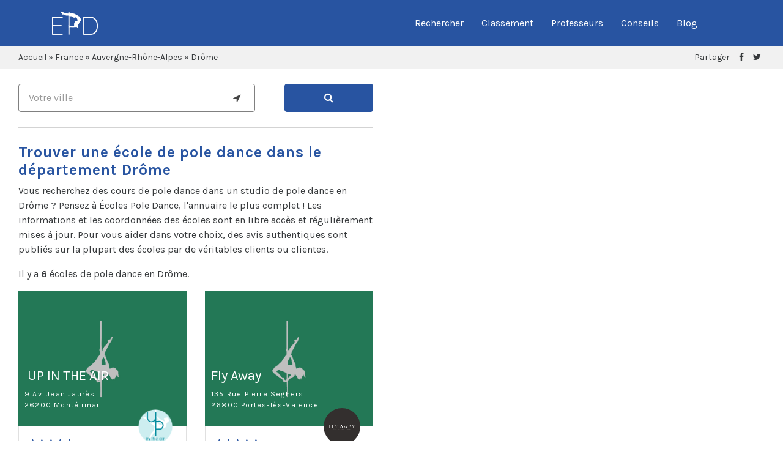

--- FILE ---
content_type: text/html; charset=UTF-8
request_url: https://ecoles-poledance.fr/france/auvergne-rhone-alpes/26-drome
body_size: 29141
content:

<!DOCTYPE HTML>
<html lang="fr">
	<head>
		<script type="text/javascript">
			var epd_url = 'https://ecoles-poledance.fr/wp-content/themes/ecolespolesdances-new';
		</script>
		
		<script src="https://cdnjs.cloudflare.com/ajax/libs/jquery/3.1.1/jquery.min.js" defer></script>
		<script src="https://cdnjs.cloudflare.com/ajax/libs/tether/1.4.0/js/tether.min.js" defer></script>
		<script src="https://maxcdn.bootstrapcdn.com/bootstrap/4.0.0-alpha.5/js/bootstrap.min.js" defer></script>
		<script src="https://maps.googleapis.com/maps/api/js?v=3&libraries=places&region=FR&key=AIzaSyDO-1ZDjqP_qBiK00-DIa2Y5O4LTtGTgBg" defer></script>
		<script src="https://cdnjs.cloudflare.com/ajax/libs/fancybox/3.0.47/jquery.fancybox.min.js" defer></script>
		<script src="https://ecoles-poledance.fr/wp-content/themes/ecolespolesdances-new/js/scripts.js" defer></script>
	
		<meta charset="utf-8" />
		<meta http-equiv="X-UA-Compatible" content="IE=edge">
		<meta name="viewport" content="width=device-width, initial-scale=1.0, user-scalable=no">
		<title>Écoles et cours de pole dance dans le département de la Drôme (26)</title><link rel="preload" as="style" href="https://fonts.googleapis.com/css?family=Karla%3Aregular%2Citalic%2C700&#038;display=swap" /><link rel="stylesheet" href="https://fonts.googleapis.com/css?family=Karla%3Aregular%2Citalic%2C700&#038;display=swap" media="print" onload="this.media='all'" /><noscript><link rel="stylesheet" href="https://fonts.googleapis.com/css?family=Karla%3Aregular%2Citalic%2C700&#038;display=swap" /></noscript><link rel="stylesheet" href="https://ecoles-poledance.fr/wp-content/cache/min/1/42525e3df800c44358fc4a7398c843b4.css" media="all" data-minify="1" />
		
		
		
		
		
		
		
		
		
		
		<!-- FAVICON -->
		<link rel="apple-touch-icon" sizes="180x180" href="/apple-touch-icon.png" />
		<link rel="icon" type="image/png" sizes="32x32" href="/favicon-32x32.png" />
		<link rel="icon" type="image/png" sizes="16x16" href="/favicon-16x16.png" />
		<link rel="manifest" href="/site.webmanifest" />
		<link rel="mask-icon" href="/safari-pinned-tab.svg" color="#5bbad5" />
		<meta name="msapplication-TileColor" content="#da532c" />
		<meta name="theme-color" content="#ffffff" />
		
		<!-- FACEBOOK -->
		<meta property="fb:admins" content="631279266" />
		<meta property="fb:app_id" content="554944281278175" />

		<!-- PINTEREST -->
		<meta name="p:domain_verify" content="4b4919b7a89e92ff548e73826a200643" />
		
		<!-- GOOGLE ADDS -->
		<script async src="//pagead2.googlesyndication.com/pagead/js/adsbygoogle.js"></script>
		
		<meta name='robots' content='index, follow, max-image-preview:large, max-snippet:-1, max-video-preview:-1' />

	<!-- This site is optimized with the Yoast SEO plugin v23.4 - https://yoast.com/wordpress/plugins/seo/ -->
	<meta name="description" content="Annuaire des écoles de Pole Dance dans le département de la Drôme (26). Retrouvez la liste des écoles qui proposent des cours de Pole Dance proches de chez vous. Pole Dance Drôme" />
	<link rel="canonical" href="https://ecoles-poledance.fr/france/auvergne-rhone-alpes/26-drome" />
	<meta property="og:locale" content="fr_FR" />
	<meta property="og:type" content="article" />
	<meta property="og:title" content="Écoles et cours de pole dance dans le département de la Drôme (26)" />
	<meta property="og:description" content="Annuaire des écoles de Pole Dance dans le département de la Drôme (26). Retrouvez la liste des écoles qui proposent des cours de Pole Dance proches de chez vous. Pole Dance Drôme" />
	<meta property="og:url" content="https://ecoles-poledance.fr/france/auvergne-rhone-alpes/26-drome" />
	<meta property="og:site_name" content="Écoles Pole Dance" />
	<meta property="og:image" content="https://ecoles-poledance.fr/wp-content/uploads/2017/06/epd-facebook.jpg" />
	<meta property="og:image:width" content="1200" />
	<meta property="og:image:height" content="630" />
	<meta property="og:image:type" content="image/jpeg" />
	<meta name="twitter:card" content="summary_large_image" />
	<meta name="twitter:site" content="@ecolespoledance" />
	<script type="application/ld+json" class="yoast-schema-graph">{"@context":"https://schema.org","@graph":[{"@type":"CollectionPage","@id":"https://ecoles-poledance.fr/france/auvergne-rhone-alpes/26-drome","url":"https://ecoles-poledance.fr/france/auvergne-rhone-alpes/26-drome","name":"Écoles et cours de pole dance dans le département de la Drôme (26)","isPartOf":{"@id":"https://ecoles-poledance.fr/#website"},"primaryImageOfPage":{"@id":"https://ecoles-poledance.fr/france/auvergne-rhone-alpes/26-drome#primaryimage"},"image":{"@id":"https://ecoles-poledance.fr/france/auvergne-rhone-alpes/26-drome#primaryimage"},"thumbnailUrl":"https://ecoles-poledance.fr/wp-content/uploads/2024/12/logo-up-in-the-air.png","description":"Annuaire des écoles de Pole Dance dans le département de la Drôme (26). Retrouvez la liste des écoles qui proposent des cours de Pole Dance proches de chez vous. Pole Dance Drôme","breadcrumb":{"@id":"https://ecoles-poledance.fr/france/auvergne-rhone-alpes/26-drome#breadcrumb"},"inLanguage":"fr-FR"},{"@type":"ImageObject","inLanguage":"fr-FR","@id":"https://ecoles-poledance.fr/france/auvergne-rhone-alpes/26-drome#primaryimage","url":"https://ecoles-poledance.fr/wp-content/uploads/2024/12/logo-up-in-the-air.png","contentUrl":"https://ecoles-poledance.fr/wp-content/uploads/2024/12/logo-up-in-the-air.png","width":500,"height":500,"caption":"logo de Up in the air"},{"@type":"BreadcrumbList","@id":"https://ecoles-poledance.fr/france/auvergne-rhone-alpes/26-drome#breadcrumb","itemListElement":[{"@type":"ListItem","position":1,"name":"Accueil","item":"https://ecoles-poledance.fr/"},{"@type":"ListItem","position":2,"name":"France","item":"https://ecoles-poledance.fr/france"},{"@type":"ListItem","position":3,"name":"Auvergne-Rhône-Alpes","item":"https://ecoles-poledance.fr/france/auvergne-rhone-alpes"},{"@type":"ListItem","position":4,"name":"Drôme"}]},{"@type":"WebSite","@id":"https://ecoles-poledance.fr/#website","url":"https://ecoles-poledance.fr/","name":"Écoles Pole Dance","description":"Annuaire des écoles et des cours en France","potentialAction":[{"@type":"SearchAction","target":{"@type":"EntryPoint","urlTemplate":"https://ecoles-poledance.fr/?s={search_term_string}"},"query-input":{"@type":"PropertyValueSpecification","valueRequired":true,"valueName":"search_term_string"}}],"inLanguage":"fr-FR"}]}</script>
	<!-- / Yoast SEO plugin. -->


<link rel='dns-prefetch' href='//www.google.com' />
<link href='https://fonts.gstatic.com' crossorigin rel='preconnect' />
<link rel="alternate" type="application/rss+xml" title="Écoles Pole Dance &raquo; Flux de la catégorie Drôme" href="https://ecoles-poledance.fr/france/auvergne-rhone-alpes/26-drome/feed" />
<style id='wp-img-auto-sizes-contain-inline-css' type='text/css'>
img:is([sizes=auto i],[sizes^="auto," i]){contain-intrinsic-size:3000px 1500px}
/*# sourceURL=wp-img-auto-sizes-contain-inline-css */
</style>
<style id='wp-emoji-styles-inline-css' type='text/css'>

	img.wp-smiley, img.emoji {
		display: inline !important;
		border: none !important;
		box-shadow: none !important;
		height: 1em !important;
		width: 1em !important;
		margin: 0 0.07em !important;
		vertical-align: -0.1em !important;
		background: none !important;
		padding: 0 !important;
	}
/*# sourceURL=wp-emoji-styles-inline-css */
</style>
<style id='wp-block-library-inline-css' type='text/css'>
:root{--wp-block-synced-color:#7a00df;--wp-block-synced-color--rgb:122,0,223;--wp-bound-block-color:var(--wp-block-synced-color);--wp-editor-canvas-background:#ddd;--wp-admin-theme-color:#007cba;--wp-admin-theme-color--rgb:0,124,186;--wp-admin-theme-color-darker-10:#006ba1;--wp-admin-theme-color-darker-10--rgb:0,107,160.5;--wp-admin-theme-color-darker-20:#005a87;--wp-admin-theme-color-darker-20--rgb:0,90,135;--wp-admin-border-width-focus:2px}@media (min-resolution:192dpi){:root{--wp-admin-border-width-focus:1.5px}}.wp-element-button{cursor:pointer}:root .has-very-light-gray-background-color{background-color:#eee}:root .has-very-dark-gray-background-color{background-color:#313131}:root .has-very-light-gray-color{color:#eee}:root .has-very-dark-gray-color{color:#313131}:root .has-vivid-green-cyan-to-vivid-cyan-blue-gradient-background{background:linear-gradient(135deg,#00d084,#0693e3)}:root .has-purple-crush-gradient-background{background:linear-gradient(135deg,#34e2e4,#4721fb 50%,#ab1dfe)}:root .has-hazy-dawn-gradient-background{background:linear-gradient(135deg,#faaca8,#dad0ec)}:root .has-subdued-olive-gradient-background{background:linear-gradient(135deg,#fafae1,#67a671)}:root .has-atomic-cream-gradient-background{background:linear-gradient(135deg,#fdd79a,#004a59)}:root .has-nightshade-gradient-background{background:linear-gradient(135deg,#330968,#31cdcf)}:root .has-midnight-gradient-background{background:linear-gradient(135deg,#020381,#2874fc)}:root{--wp--preset--font-size--normal:16px;--wp--preset--font-size--huge:42px}.has-regular-font-size{font-size:1em}.has-larger-font-size{font-size:2.625em}.has-normal-font-size{font-size:var(--wp--preset--font-size--normal)}.has-huge-font-size{font-size:var(--wp--preset--font-size--huge)}.has-text-align-center{text-align:center}.has-text-align-left{text-align:left}.has-text-align-right{text-align:right}.has-fit-text{white-space:nowrap!important}#end-resizable-editor-section{display:none}.aligncenter{clear:both}.items-justified-left{justify-content:flex-start}.items-justified-center{justify-content:center}.items-justified-right{justify-content:flex-end}.items-justified-space-between{justify-content:space-between}.screen-reader-text{border:0;clip-path:inset(50%);height:1px;margin:-1px;overflow:hidden;padding:0;position:absolute;width:1px;word-wrap:normal!important}.screen-reader-text:focus{background-color:#ddd;clip-path:none;color:#444;display:block;font-size:1em;height:auto;left:5px;line-height:normal;padding:15px 23px 14px;text-decoration:none;top:5px;width:auto;z-index:100000}html :where(.has-border-color){border-style:solid}html :where([style*=border-top-color]){border-top-style:solid}html :where([style*=border-right-color]){border-right-style:solid}html :where([style*=border-bottom-color]){border-bottom-style:solid}html :where([style*=border-left-color]){border-left-style:solid}html :where([style*=border-width]){border-style:solid}html :where([style*=border-top-width]){border-top-style:solid}html :where([style*=border-right-width]){border-right-style:solid}html :where([style*=border-bottom-width]){border-bottom-style:solid}html :where([style*=border-left-width]){border-left-style:solid}html :where(img[class*=wp-image-]){height:auto;max-width:100%}:where(figure){margin:0 0 1em}html :where(.is-position-sticky){--wp-admin--admin-bar--position-offset:var(--wp-admin--admin-bar--height,0px)}@media screen and (max-width:600px){html :where(.is-position-sticky){--wp-admin--admin-bar--position-offset:0px}}

/*# sourceURL=wp-block-library-inline-css */
</style><style id='global-styles-inline-css' type='text/css'>
:root{--wp--preset--aspect-ratio--square: 1;--wp--preset--aspect-ratio--4-3: 4/3;--wp--preset--aspect-ratio--3-4: 3/4;--wp--preset--aspect-ratio--3-2: 3/2;--wp--preset--aspect-ratio--2-3: 2/3;--wp--preset--aspect-ratio--16-9: 16/9;--wp--preset--aspect-ratio--9-16: 9/16;--wp--preset--color--black: #000000;--wp--preset--color--cyan-bluish-gray: #abb8c3;--wp--preset--color--white: #ffffff;--wp--preset--color--pale-pink: #f78da7;--wp--preset--color--vivid-red: #cf2e2e;--wp--preset--color--luminous-vivid-orange: #ff6900;--wp--preset--color--luminous-vivid-amber: #fcb900;--wp--preset--color--light-green-cyan: #7bdcb5;--wp--preset--color--vivid-green-cyan: #00d084;--wp--preset--color--pale-cyan-blue: #8ed1fc;--wp--preset--color--vivid-cyan-blue: #0693e3;--wp--preset--color--vivid-purple: #9b51e0;--wp--preset--gradient--vivid-cyan-blue-to-vivid-purple: linear-gradient(135deg,rgb(6,147,227) 0%,rgb(155,81,224) 100%);--wp--preset--gradient--light-green-cyan-to-vivid-green-cyan: linear-gradient(135deg,rgb(122,220,180) 0%,rgb(0,208,130) 100%);--wp--preset--gradient--luminous-vivid-amber-to-luminous-vivid-orange: linear-gradient(135deg,rgb(252,185,0) 0%,rgb(255,105,0) 100%);--wp--preset--gradient--luminous-vivid-orange-to-vivid-red: linear-gradient(135deg,rgb(255,105,0) 0%,rgb(207,46,46) 100%);--wp--preset--gradient--very-light-gray-to-cyan-bluish-gray: linear-gradient(135deg,rgb(238,238,238) 0%,rgb(169,184,195) 100%);--wp--preset--gradient--cool-to-warm-spectrum: linear-gradient(135deg,rgb(74,234,220) 0%,rgb(151,120,209) 20%,rgb(207,42,186) 40%,rgb(238,44,130) 60%,rgb(251,105,98) 80%,rgb(254,248,76) 100%);--wp--preset--gradient--blush-light-purple: linear-gradient(135deg,rgb(255,206,236) 0%,rgb(152,150,240) 100%);--wp--preset--gradient--blush-bordeaux: linear-gradient(135deg,rgb(254,205,165) 0%,rgb(254,45,45) 50%,rgb(107,0,62) 100%);--wp--preset--gradient--luminous-dusk: linear-gradient(135deg,rgb(255,203,112) 0%,rgb(199,81,192) 50%,rgb(65,88,208) 100%);--wp--preset--gradient--pale-ocean: linear-gradient(135deg,rgb(255,245,203) 0%,rgb(182,227,212) 50%,rgb(51,167,181) 100%);--wp--preset--gradient--electric-grass: linear-gradient(135deg,rgb(202,248,128) 0%,rgb(113,206,126) 100%);--wp--preset--gradient--midnight: linear-gradient(135deg,rgb(2,3,129) 0%,rgb(40,116,252) 100%);--wp--preset--font-size--small: 13px;--wp--preset--font-size--medium: 20px;--wp--preset--font-size--large: 36px;--wp--preset--font-size--x-large: 42px;--wp--preset--spacing--20: 0.44rem;--wp--preset--spacing--30: 0.67rem;--wp--preset--spacing--40: 1rem;--wp--preset--spacing--50: 1.5rem;--wp--preset--spacing--60: 2.25rem;--wp--preset--spacing--70: 3.38rem;--wp--preset--spacing--80: 5.06rem;--wp--preset--shadow--natural: 6px 6px 9px rgba(0, 0, 0, 0.2);--wp--preset--shadow--deep: 12px 12px 50px rgba(0, 0, 0, 0.4);--wp--preset--shadow--sharp: 6px 6px 0px rgba(0, 0, 0, 0.2);--wp--preset--shadow--outlined: 6px 6px 0px -3px rgb(255, 255, 255), 6px 6px rgb(0, 0, 0);--wp--preset--shadow--crisp: 6px 6px 0px rgb(0, 0, 0);}:where(.is-layout-flex){gap: 0.5em;}:where(.is-layout-grid){gap: 0.5em;}body .is-layout-flex{display: flex;}.is-layout-flex{flex-wrap: wrap;align-items: center;}.is-layout-flex > :is(*, div){margin: 0;}body .is-layout-grid{display: grid;}.is-layout-grid > :is(*, div){margin: 0;}:where(.wp-block-columns.is-layout-flex){gap: 2em;}:where(.wp-block-columns.is-layout-grid){gap: 2em;}:where(.wp-block-post-template.is-layout-flex){gap: 1.25em;}:where(.wp-block-post-template.is-layout-grid){gap: 1.25em;}.has-black-color{color: var(--wp--preset--color--black) !important;}.has-cyan-bluish-gray-color{color: var(--wp--preset--color--cyan-bluish-gray) !important;}.has-white-color{color: var(--wp--preset--color--white) !important;}.has-pale-pink-color{color: var(--wp--preset--color--pale-pink) !important;}.has-vivid-red-color{color: var(--wp--preset--color--vivid-red) !important;}.has-luminous-vivid-orange-color{color: var(--wp--preset--color--luminous-vivid-orange) !important;}.has-luminous-vivid-amber-color{color: var(--wp--preset--color--luminous-vivid-amber) !important;}.has-light-green-cyan-color{color: var(--wp--preset--color--light-green-cyan) !important;}.has-vivid-green-cyan-color{color: var(--wp--preset--color--vivid-green-cyan) !important;}.has-pale-cyan-blue-color{color: var(--wp--preset--color--pale-cyan-blue) !important;}.has-vivid-cyan-blue-color{color: var(--wp--preset--color--vivid-cyan-blue) !important;}.has-vivid-purple-color{color: var(--wp--preset--color--vivid-purple) !important;}.has-black-background-color{background-color: var(--wp--preset--color--black) !important;}.has-cyan-bluish-gray-background-color{background-color: var(--wp--preset--color--cyan-bluish-gray) !important;}.has-white-background-color{background-color: var(--wp--preset--color--white) !important;}.has-pale-pink-background-color{background-color: var(--wp--preset--color--pale-pink) !important;}.has-vivid-red-background-color{background-color: var(--wp--preset--color--vivid-red) !important;}.has-luminous-vivid-orange-background-color{background-color: var(--wp--preset--color--luminous-vivid-orange) !important;}.has-luminous-vivid-amber-background-color{background-color: var(--wp--preset--color--luminous-vivid-amber) !important;}.has-light-green-cyan-background-color{background-color: var(--wp--preset--color--light-green-cyan) !important;}.has-vivid-green-cyan-background-color{background-color: var(--wp--preset--color--vivid-green-cyan) !important;}.has-pale-cyan-blue-background-color{background-color: var(--wp--preset--color--pale-cyan-blue) !important;}.has-vivid-cyan-blue-background-color{background-color: var(--wp--preset--color--vivid-cyan-blue) !important;}.has-vivid-purple-background-color{background-color: var(--wp--preset--color--vivid-purple) !important;}.has-black-border-color{border-color: var(--wp--preset--color--black) !important;}.has-cyan-bluish-gray-border-color{border-color: var(--wp--preset--color--cyan-bluish-gray) !important;}.has-white-border-color{border-color: var(--wp--preset--color--white) !important;}.has-pale-pink-border-color{border-color: var(--wp--preset--color--pale-pink) !important;}.has-vivid-red-border-color{border-color: var(--wp--preset--color--vivid-red) !important;}.has-luminous-vivid-orange-border-color{border-color: var(--wp--preset--color--luminous-vivid-orange) !important;}.has-luminous-vivid-amber-border-color{border-color: var(--wp--preset--color--luminous-vivid-amber) !important;}.has-light-green-cyan-border-color{border-color: var(--wp--preset--color--light-green-cyan) !important;}.has-vivid-green-cyan-border-color{border-color: var(--wp--preset--color--vivid-green-cyan) !important;}.has-pale-cyan-blue-border-color{border-color: var(--wp--preset--color--pale-cyan-blue) !important;}.has-vivid-cyan-blue-border-color{border-color: var(--wp--preset--color--vivid-cyan-blue) !important;}.has-vivid-purple-border-color{border-color: var(--wp--preset--color--vivid-purple) !important;}.has-vivid-cyan-blue-to-vivid-purple-gradient-background{background: var(--wp--preset--gradient--vivid-cyan-blue-to-vivid-purple) !important;}.has-light-green-cyan-to-vivid-green-cyan-gradient-background{background: var(--wp--preset--gradient--light-green-cyan-to-vivid-green-cyan) !important;}.has-luminous-vivid-amber-to-luminous-vivid-orange-gradient-background{background: var(--wp--preset--gradient--luminous-vivid-amber-to-luminous-vivid-orange) !important;}.has-luminous-vivid-orange-to-vivid-red-gradient-background{background: var(--wp--preset--gradient--luminous-vivid-orange-to-vivid-red) !important;}.has-very-light-gray-to-cyan-bluish-gray-gradient-background{background: var(--wp--preset--gradient--very-light-gray-to-cyan-bluish-gray) !important;}.has-cool-to-warm-spectrum-gradient-background{background: var(--wp--preset--gradient--cool-to-warm-spectrum) !important;}.has-blush-light-purple-gradient-background{background: var(--wp--preset--gradient--blush-light-purple) !important;}.has-blush-bordeaux-gradient-background{background: var(--wp--preset--gradient--blush-bordeaux) !important;}.has-luminous-dusk-gradient-background{background: var(--wp--preset--gradient--luminous-dusk) !important;}.has-pale-ocean-gradient-background{background: var(--wp--preset--gradient--pale-ocean) !important;}.has-electric-grass-gradient-background{background: var(--wp--preset--gradient--electric-grass) !important;}.has-midnight-gradient-background{background: var(--wp--preset--gradient--midnight) !important;}.has-small-font-size{font-size: var(--wp--preset--font-size--small) !important;}.has-medium-font-size{font-size: var(--wp--preset--font-size--medium) !important;}.has-large-font-size{font-size: var(--wp--preset--font-size--large) !important;}.has-x-large-font-size{font-size: var(--wp--preset--font-size--x-large) !important;}
/*# sourceURL=global-styles-inline-css */
</style>

<style id='classic-theme-styles-inline-css' type='text/css'>
/*! This file is auto-generated */
.wp-block-button__link{color:#fff;background-color:#32373c;border-radius:9999px;box-shadow:none;text-decoration:none;padding:calc(.667em + 2px) calc(1.333em + 2px);font-size:1.125em}.wp-block-file__button{background:#32373c;color:#fff;text-decoration:none}
/*# sourceURL=/wp-includes/css/classic-themes.min.css */
</style>

<link rel="https://api.w.org/" href="https://ecoles-poledance.fr/wp-json/" /><link rel="alternate" title="JSON" type="application/json" href="https://ecoles-poledance.fr/wp-json/wp/v2/categories/117" /><noscript><style id="rocket-lazyload-nojs-css">.rll-youtube-player, [data-lazy-src]{display:none !important;}</style></noscript>	</head>
	
	<body>
		<!-- GOOGLE ANALYTICS -->
		<script async src="https://www.googletagmanager.com/gtag/js?id=G-N3L8DYJT5N"></script>
		<script>
			window.dataLayer = window.dataLayer || [];
			function gtag(){dataLayer.push(arguments);}
			gtag('js', new Date());
			gtag('config', 'G-N3L8DYJT5N');
		</script>
	
		<div id="fb-root"></div>
		<script>
			(function(d, s, id) {
				var js, fjs = d.getElementsByTagName(s)[0];
				if (d.getElementById(id)) return;
				js = d.createElement(s); js.id = id;
				js.src = "//connect.facebook.net/fr_FR/sdk.js#xfbml=1&version=v2.6";
				fjs.parentNode.insertBefore(js, fjs);
			}(document, 'script', 'facebook-jssdk'));
		</script>

		<nav id="navmain">
			<div id="navmain-container">
				<div class="container">
					<div id="navmain-container-custom" class="row">
						<div id="navmain-logo" class="col-sm-4">
							<a href="https://ecoles-poledance.fr">
								<img src="data:image/svg+xml,%3Csvg%20xmlns='http://www.w3.org/2000/svg'%20viewBox='0%200%200%200'%3E%3C/svg%3E" alt="Logo Écoles Pole Dance" class="img-fluid" data-lazy-src="https://ecoles-poledance.fr/wp-content/themes/ecolespolesdances-new/images/epd-logo.png"><noscript><img src="https://ecoles-poledance.fr/wp-content/themes/ecolespolesdances-new/images/epd-logo.png" alt="Logo Écoles Pole Dance" class="img-fluid"></noscript>
								<span class="hidden-md-down">Écoles Pole Dance</span>
							</a>
						</div>
						<div class="col-xs-12">
							<ul id="menu-primary" class="menu hidden-sm-down">
								<li class="menu-item"><a href="https://ecoles-poledance.fr/recherche">Rechercher</a></li>
								<li class="menu-item"><a href="https://ecoles-poledance.fr/classement">Classement</a>
									<!--
									<ul class="sub-menu">
										<li class="menu-item"><a href="">How It Works</a></li>
									</ul>
									-->
								</li>
								<li class="menu-item"><a href="https://ecoles-poledance.fr/professeurs">Professeurs</a></li>
								<li class="menu-item"><a href="https://ecoles-poledance.fr/conseils">Conseils</a></li>
								<li class="menu-item"><a href="https://ecoles-poledance.fr/blog">Blog</a></li>
							</ul>
							<i class="fa fa-bars hidden-md-up"></i>
						</div>
					</div>
				</div>
			</div>
		</nav>    <script type="text/javascript">
    	var epd_zoom = 8;
		var epd_city = 0;
		var epd_center = new Array();
		var epd_address = "Drôme, France";
		var locations = [
		[2382,"43.35698596775744","0.013872410190817867","Art Du Flow", "https://ecoles-poledance.fr/wp-content/themes/ecolespolesdances-new/images/ecole-image-background-default.jpg", "https://ecoles-poledance.fr/france/occitanie/65-hautes-pyrenees/art-du-flow"],[2379,"48.304073899500146","4.0864008273079495","VERSUS POLE SPORT STUDIO", "https://ecoles-poledance.fr/wp-content/themes/ecolespolesdances-new/images/ecole-image-background-default.jpg", "https://ecoles-poledance.fr/france/grand-est/10-aube/versus-pole-sport-studio"],[2374,"48.35466895408059","5.6815265031219475","ANNAPOLE STUDIO", "https://ecoles-poledance.fr/wp-content/themes/ecolespolesdances-new/images/ecole-image-background-default.jpg", "https://ecoles-poledance.fr/france/grand-est/88-vosges/annapole-studio"],[2370,"43.30154840749199","6.221500543618208","Le SPOT - Pole dance Pignans", "https://ecoles-poledance.fr/wp-content/themes/ecolespolesdances-new/images/ecole-image-background-default.jpg", "https://ecoles-poledance.fr/france/provence-alpes-cote-dazur/83-var/le-spot-pole-dance-pignans"],[2363,"48.23337885535573","-4.354150038987851","Presqu’île Pole Dance", "https://ecoles-poledance.fr/wp-content/themes/ecolespolesdances-new/images/ecole-image-background-default.jpg", "https://ecoles-poledance.fr/france/bretagne/29-finistere/presquile-pole-dance"],[2361,"48.183773844545556","-3.814021442329186","Le Cocoon studio", "https://ecoles-poledance.fr/wp-content/themes/ecolespolesdances-new/images/ecole-image-background-default.jpg", "https://ecoles-poledance.fr/france/bretagne/29-finistere/le-cocoon-studio"],[2351,"42.93188990961829","1.8471626785559936","La Pole Buissonnière", "https://ecoles-poledance.fr/wp-content/themes/ecolespolesdances-new/images/ecole-image-background-default.jpg", "https://ecoles-poledance.fr/france/occitanie/09-ariege/la-pole-buissonniere"],[2347,"48.551666985187836","3.0152669999999997","POLE DANCE ADDICT FITNESS", "https://ecoles-poledance.fr/wp-content/themes/ecolespolesdances-new/images/ecole-image-background-default.jpg", "https://ecoles-poledance.fr/france/ile-de-france/77-seine-et-marne/pole-dance-addict-fitness"],[2343,"44.61990172360613","-0.7870730661798686","Martine à la Pole", "https://ecoles-poledance.fr/wp-content/themes/ecolespolesdances-new/images/ecole-image-background-default.jpg", "https://ecoles-poledance.fr/france/nouvelle-aquitaine/33-gironde/martine-a-la-pole"],[2341,"45.782375096450856","3.1126714700870353","Vertical Studio", "https://ecoles-poledance.fr/wp-content/themes/ecolespolesdances-new/images/ecole-image-background-default.jpg", "https://ecoles-poledance.fr/france/auvergne-rhone-alpes/63-puy-de-dome/vertical-studio"],[2338,"49.49366980859654","0.11507434133332674","Pole Sport LH", "https://ecoles-poledance.fr/wp-content/themes/ecolespolesdances-new/images/ecole-image-background-default.jpg", "https://ecoles-poledance.fr/france/normandie/76-seine-maritime/pole-sport-lh"],[2334,"45.58313409318424","-0.5450571440775548","ÉVOLUTION POLE DANCE", "https://ecoles-poledance.fr/wp-content/themes/ecolespolesdances-new/images/ecole-image-background-default.jpg", "https://ecoles-poledance.fr/france/nouvelle-aquitaine/17-charente-maritime/evolution-pole-dance"],[2329,"45.76420058777442","4.870994606852517","Midnight Pole Studio", "https://ecoles-poledance.fr/wp-content/themes/ecolespolesdances-new/images/ecole-image-background-default.jpg", "https://ecoles-poledance.fr/france/auvergne-rhone-alpes/69-rhone/midnight-pole-studio"],[2322,"43.60903244635808","6.9733661","Pole Dance Mougins by Justine", "https://ecoles-poledance.fr/wp-content/uploads/2025/06/pole-dance-mougins-by-justine-bg-768x582.webp", "https://ecoles-poledance.fr/france/provence-alpes-cote-dazur/06-alpes-maritimes/pole-dance-mougins-by-justine"],[2309,"43.47845885983291","5.8448947865059875","Pole Art Cri", "https://ecoles-poledance.fr/wp-content/uploads/2025/03/pole-art-cri-bg-768x503.webp", "https://ecoles-poledance.fr/france/provence-alpes-cote-dazur/83-var/pole-art-cri"],[2302,"48.23520757971803","-1.2198950544866007","Mermaid Pole", "https://ecoles-poledance.fr/wp-content/themes/ecolespolesdances-new/images/ecole-image-background-default.jpg", "https://ecoles-poledance.fr/france/bretagne/35-ille-et-vilaine/mermaid-pole"],[2300,"49.16311298810774","2.2975410584118285","LE STUDIO PRIVÉ CHAMBLY", "https://ecoles-poledance.fr/wp-content/themes/ecolespolesdances-new/images/ecole-image-background-default.jpg", "https://ecoles-poledance.fr/france/ile-de-france/95-val-doise/le-studio-prive-chambly"],[2290,"45.61508871614133","5.886860604357063","Phoenix Pole Studio Chambéry", "https://ecoles-poledance.fr/wp-content/themes/ecolespolesdances-new/images/ecole-image-background-default.jpg", "https://ecoles-poledance.fr/france/auvergne-rhone-alpes/73-savoie/phoenix-pole-studio-chambery"],[2288,"44.55098969905818","4.74908461175931"," UP IN THE AIR", "https://ecoles-poledance.fr/wp-content/themes/ecolespolesdances-new/images/ecole-image-background-default.jpg", "https://ecoles-poledance.fr/france/auvergne-rhone-alpes/26-drome/up-in-the-air"],[2275,"48.765609564667976","2.0585870245709246","Skin Pole Dance studio", "https://ecoles-poledance.fr/wp-content/themes/ecolespolesdances-new/images/ecole-image-background-default.jpg", "https://ecoles-poledance.fr/france/ile-de-france/78-yvelines/skin-pole-dance-studio"],[2273,"51.03457346218314","2.419677125844886","L'Envol Pole Studio", "https://ecoles-poledance.fr/wp-content/themes/ecolespolesdances-new/images/ecole-image-background-default.jpg", "https://ecoles-poledance.fr/france/hauts-de-france/59-nord/lenvol-pole-studio"],[2262,"48.80313879786159","2.57318731903733","Yes Fitness", "https://ecoles-poledance.fr/wp-content/uploads/2024/10/yes-fitness-bg-768x424.webp", "https://ecoles-poledance.fr/france/ile-de-france/94-val-de-marne/yes-fitness"],[2258,"45.73989078119512","3.1997742092460038","Majestic Studio", "https://ecoles-poledance.fr/wp-content/themes/ecolespolesdances-new/images/ecole-image-background-default.jpg", "https://ecoles-poledance.fr/france/auvergne-rhone-alpes/63-puy-de-dome/majestic-studio"],[2237,"45.74197043831591","3.0898486319656215","ARENA POLE STUDIO", "https://ecoles-poledance.fr/wp-content/uploads/2024/09/arena-pole-studio-local-768x432.webp", "https://ecoles-poledance.fr/france/auvergne-rhone-alpes/63-puy-de-dome/arena-pole-studio"],[2225,"48.62427765959576","1.8281882547354948","Fly&amp;Flow fitness", "https://ecoles-poledance.fr/wp-content/uploads/2024/09/photo-fly-and-flow-fitness-pole-768x576.webp", "https://ecoles-poledance.fr/france/ile-de-france/78-yvelines/fly-and-flow-fitness"],[2221,"41.95971275014338","9.13700231592097","Pole Dancing Studio Porto Vecchio", "https://ecoles-poledance.fr/wp-content/themes/ecolespolesdances-new/images/ecole-image-background-default.jpg", "https://ecoles-poledance.fr/france/corse/2a-corse-du-sud/pole-dancing-studio-porto-vecchio"],[2201,"45.37380222016407","4.797420563883332","FLYING BUTTERFLY POLE", "https://ecoles-poledance.fr/wp-content/uploads/2024/09/salle-flying-butterfly-768x348.webp", "https://ecoles-poledance.fr/france/auvergne-rhone-alpes/38-isere/flying-butterfly-pole"],[2199,"48.618943712518494","2.3311900424519014","Démon spin", "https://ecoles-poledance.fr/wp-content/themes/ecolespolesdances-new/images/ecole-image-background-default.jpg", "https://ecoles-poledance.fr/france/ile-de-france/91-essonne/demon-spin"],[2189,"45.613413243369756","5.272210250390949","Spin'n Flow", "https://ecoles-poledance.fr/wp-content/themes/ecolespolesdances-new/images/ecole-image-background-default.jpg", "https://ecoles-poledance.fr/france/auvergne-rhone-alpes/38-isere/spinn-flow"],[2183,"43.58203206365469","3.844558214814695","L'Art En Vol", "https://ecoles-poledance.fr/wp-content/themes/ecolespolesdances-new/images/ecole-image-background-default.jpg", "https://ecoles-poledance.fr/france/occitanie/34-herault/lart-en-vol"],[2181,"49.18297997630344","-0.35610415820116487","POLE OBSESS", "https://ecoles-poledance.fr/wp-content/uploads/2024/08/pole-obsess-salle-scaled-768x1024.webp", "https://ecoles-poledance.fr/france/normandie/14-calvados/pole-obsess"],[2179,"44.532683702132154","0.7017176395337815","Spin And Smile Studio", "https://ecoles-poledance.fr/wp-content/uploads/2024/08/spin-n-smile-studio-salle-768x512.webp", "https://ecoles-poledance.fr/france/nouvelle-aquitaine/47-lot-et-garonne/spin-and-smile-studio"],[2175,"45.217693636125134","5.681468154707099","Pole Dance Addict Saint-Egrève", "https://ecoles-poledance.fr/wp-content/themes/ecolespolesdances-new/images/ecole-image-background-default.jpg", "https://ecoles-poledance.fr/france/auvergne-rhone-alpes/38-isere/pole-dance-addict-saint-egreve"],[2172,"46.67384688252923","5.546085226983298","Envol'attitude39", "https://ecoles-poledance.fr/wp-content/themes/ecolespolesdances-new/images/ecole-image-background-default.jpg", "https://ecoles-poledance.fr/france/bourgogne-franche-comte/39-jura/envolattitude39"],[2168,"43.922612207813415","5.018897360855948","Pole & Smile", "https://ecoles-poledance.fr/wp-content/themes/ecolespolesdances-new/images/ecole-image-background-default.jpg", "https://ecoles-poledance.fr/france/provence-alpes-cote-dazur/84-vaucluse/pole-smile"],[2166,"48.58510020670496","7.74518549710334","Momentum Studio", "https://ecoles-poledance.fr/wp-content/uploads/2024/06/photo-studio-momentum-pm-768x1024.webp", "https://ecoles-poledance.fr/france/grand-est/67-bas-rhin/momentum-studio"],[2163,"44.2301450714511","2.1480036732259413","Ségalaériens", "https://ecoles-poledance.fr/wp-content/themes/ecolespolesdances-new/images/ecole-image-background-default.jpg", "https://ecoles-poledance.fr/france/occitanie/12-aveyron/segalaeriens"],[2161,"45.58161027203785","4.7766101245808805","Contre-Sens", "https://ecoles-poledance.fr/wp-content/uploads/2024/05/studio-contre-sens-768x485.webp", "https://ecoles-poledance.fr/france/auvergne-rhone-alpes/69-rhone/contre-sens"],[2157,"44.375021556127585","2.5412246522986335","ASPTT Rodez", "https://ecoles-poledance.fr/wp-content/themes/ecolespolesdances-new/images/ecole-image-background-default.jpg", "https://ecoles-poledance.fr/france/occitanie/12-aveyron/asptt-rodez"],[2155,"-20.87387368344242","55.45263330996944","Konnection Studios", "https://ecoles-poledance.fr/wp-content/themes/ecolespolesdances-new/images/ecole-image-background-default.jpg", "https://ecoles-poledance.fr/france/departement-et-region-outre-mer/la-reunion/konnection-studios"],[2153,"48.42943903565469","7.496703070046942","Studio Louise - Around the Pole", "https://ecoles-poledance.fr/wp-content/themes/ecolespolesdances-new/images/ecole-image-background-default.jpg", "https://ecoles-poledance.fr/france/grand-est/67-bas-rhin/studio-louise-around-the-pole"],[2150,"47.33985256136827","0.737566843653097","WE POLE STUDIO", "https://ecoles-poledance.fr/wp-content/themes/ecolespolesdances-new/images/ecole-image-background-default.jpg", "https://ecoles-poledance.fr/france/centre-val-de-loire/37-indre-et-loire/we-pole-studio"],[2139,"47.380612757421545","0.666484659525052","Spicy Lotus Studio", "https://ecoles-poledance.fr/wp-content/themes/ecolespolesdances-new/images/ecole-image-background-default.jpg", "https://ecoles-poledance.fr/france/centre-val-de-loire/37-indre-et-loire/spicy-lotus-studio"],[2136,"-20.93190533621443","55.64473247301671","Les Arts L’Envers", "https://ecoles-poledance.fr/wp-content/themes/ecolespolesdances-new/images/ecole-image-background-default.jpg", "https://ecoles-poledance.fr/france/departement-et-region-outre-mer/la-reunion/les-arts-lenvers"],[2128,"44.37843126345124","4.645399743658664","Plum Aérien", "https://ecoles-poledance.fr/wp-content/themes/ecolespolesdances-new/images/ecole-image-background-default.jpg", "https://ecoles-poledance.fr/france/auvergne-rhone-alpes/07-ardeche/plum-aerien"],[2126,"46.51521123936188","-1.759477717719207","Ocean Pole Studio Olonne", "https://ecoles-poledance.fr/wp-content/uploads/2024/04/ocean-pole-studio-768x576.jpg", "https://ecoles-poledance.fr/france/pays-de-la-loire/85-vendee/ocean-pole-studio-olonne"],[2120,"44.906066876839056","2.4399817198590807","Pole Dance - Espace Forme AURILLAC", "https://ecoles-poledance.fr/wp-content/themes/ecolespolesdances-new/images/ecole-image-background-default.jpg", "https://ecoles-poledance.fr/france/auvergne-rhone-alpes/15-cantal/pole-dance-espace-forme-aurillac"],[2117,"45.49915148219203","6.0600625608559495","O Pole Studio Montmélian", "https://ecoles-poledance.fr/wp-content/themes/ecolespolesdances-new/images/ecole-image-background-default.jpg", "https://ecoles-poledance.fr/france/auvergne-rhone-alpes/73-savoie/o-pole-studio-montmelian"],[2115,"47.790847936232446","-3.2747103507828808","Dancing Color'S", "https://ecoles-poledance.fr/wp-content/themes/ecolespolesdances-new/images/ecole-image-background-default.jpg", "https://ecoles-poledance.fr/france/bretagne/56-morbihan/dancing-colors-2"],[2102,"44.746729341069894","-0.5331586946644419","A Fleur d'Eau - Girl's Box", "https://ecoles-poledance.fr/wp-content/uploads/2024/04/a-fleur-deau-girls-box-bg-768x768.jpg", "https://ecoles-poledance.fr/france/nouvelle-aquitaine/33-gironde/a-fleur-deau-girls-box"],[2091,"44.055117912955616","5.049237757671683","Pole Dance Carpentras", "https://ecoles-poledance.fr/wp-content/themes/ecolespolesdances-new/images/ecole-image-background-default.jpg", "https://ecoles-poledance.fr/france/provence-alpes-cote-dazur/84-vaucluse/pole-dance-carpentras"],[2089,"46.73070013077272","-1.4344439288358413","Studio Pole Dance 85", "https://ecoles-poledance.fr/wp-content/uploads/2024/02/studio-pole-dance-85-salle-768x576.jpg", "https://ecoles-poledance.fr/france/pays-de-la-loire/85-vendee/studio-pole-dance-85"],[2087,"44.61436192797023","-1.0272295423283173","Danse Aérienne Bassin d’Arcachon", "https://ecoles-poledance.fr/wp-content/themes/ecolespolesdances-new/images/ecole-image-background-default.jpg", "https://ecoles-poledance.fr/france/nouvelle-aquitaine/33-gironde/danse-aerienne-bassin-darcachon"],[2076,"44.614309414001475","-1.09579632327567","Pole Dance Destiny Bassin d'Arcachon", "https://ecoles-poledance.fr/wp-content/themes/ecolespolesdances-new/images/ecole-image-background-default.jpg", "https://ecoles-poledance.fr/france/nouvelle-aquitaine/33-gironde/pole-dance-destiny-bassin-darcachon"],[2074,"43.557486853395766","3.7924278306897325","Nymph' Pole Dance", "https://ecoles-poledance.fr/wp-content/uploads/2023/12/nymph-pole-dance-photo-bg-768x512.jpg", "https://ecoles-poledance.fr/france/occitanie/34-herault/nymph-pole-dance"],[2068,"43.36729916192515","3.221526267225202","L’atelier de Manon", "https://ecoles-poledance.fr/wp-content/themes/ecolespolesdances-new/images/ecole-image-background-default.jpg", "https://ecoles-poledance.fr/france/occitanie/34-herault/latelier-de-manon"],[2065,"48.72886990144235","2.6454898153448663","THE ART OF POLE", "https://ecoles-poledance.fr/wp-content/uploads/2023/11/the-art-of-pole-bg-768x768.jpg", "https://ecoles-poledance.fr/france/ile-de-france/77-seine-et-marne/the-art-of-pole"],[2063,"42.703594170974895","3.021023339918235","Ananta Studio", "https://ecoles-poledance.fr/wp-content/uploads/2023/11/ananta-pole-studio-salle-768x1024.webp", "https://ecoles-poledance.fr/france/occitanie/66-pyrenees-orientales/ananta-studio"],[2061,"50.61685395625265","2.9664612693144687","SQUAT & BARRE TOI", "https://ecoles-poledance.fr/wp-content/themes/ecolespolesdances-new/images/ecole-image-background-default.jpg", "https://ecoles-poledance.fr/france/hauts-de-france/59-nord/squat-barre-toi"],[2059,"47.006352427583955","3.190128413720355","POLE ART FACTORY Nevers Agglo", "https://ecoles-poledance.fr/wp-content/themes/ecolespolesdances-new/images/ecole-image-background-default.jpg", "https://ecoles-poledance.fr/france/bourgogne-franche-comte/58-nievre/pole-art-factory-nevers-agglo"],[2055,"48.42804234815057","7.494254","Studio Flow", "https://ecoles-poledance.fr/wp-content/themes/ecolespolesdances-new/images/ecole-image-background-default.jpg", "https://ecoles-poledance.fr/france/grand-est/67-bas-rhin/studio-flow"],[2053,"50.7118412382291","2.88527589893944","AERIA", "https://ecoles-poledance.fr/wp-content/themes/ecolespolesdances-new/images/ecole-image-background-default.jpg", "https://ecoles-poledance.fr/belgique/wallonie/aeria"],[2046,"47.4056205430586","0.7286671411370157","POLE DANCE TOURS", "https://ecoles-poledance.fr/wp-content/themes/ecolespolesdances-new/images/ecole-image-background-default.jpg", "https://ecoles-poledance.fr/france/centre-val-de-loire/37-indre-et-loire/pole-dance-tours"],[2044,"46.73716789776338","-1.095939100516742","Aerial cherry studio", "https://ecoles-poledance.fr/wp-content/themes/ecolespolesdances-new/images/ecole-image-background-default.jpg", "https://ecoles-poledance.fr/france/pays-de-la-loire/85-vendee/aerial-cherry-studio-2"],[2041,"48.68531468777345","2.3317721523776864","Poleness factory", "https://ecoles-poledance.fr/wp-content/uploads/2023/09/poleness-factory-bg-768x576.jpg", "https://ecoles-poledance.fr/france/ile-de-france/91-essonne/poleness-factory"],[2032,"48.6460878078744","1.8567692234736337","Proxiforme", "https://ecoles-poledance.fr/wp-content/themes/ecolespolesdances-new/images/ecole-image-background-default.jpg", "https://ecoles-poledance.fr/france/ile-de-france/78-yvelines/proxiforme"],[2029,"49.80430015536069","3.238804894309037","Onda Boa Pole Dance", "https://ecoles-poledance.fr/wp-content/uploads/2023/08/onda-boa-pole-dance-bg-768x419.jpg", "https://ecoles-poledance.fr/france/hauts-de-france/02-aisne/onda-boa-pole-dance"],[2027,"46.72253533448008","-1.5573234249783774","MH POLE DANCE 85", "https://ecoles-poledance.fr/wp-content/themes/ecolespolesdances-new/images/ecole-image-background-default.jpg", "https://ecoles-poledance.fr/france/pays-de-la-loire/85-vendee/mh-pole-dance-85"],[2025,"46.69725117400305","-1.7526431512930063","Aerial Namaste Studio", "https://ecoles-poledance.fr/wp-content/themes/ecolespolesdances-new/images/ecole-image-background-default.jpg", "https://ecoles-poledance.fr/france/pays-de-la-loire/85-vendee/aerial-namaste-studio"],[2023,"43.116715808459375","5.846142301120895","Corps à Coeur", "https://ecoles-poledance.fr/wp-content/themes/ecolespolesdances-new/images/ecole-image-background-default.jpg", "https://ecoles-poledance.fr/france/provence-alpes-cote-dazur/83-var/corps-a-coeur"],[2011,"48.08754497980671","-1.6754975386189577","Pole Loft", "https://ecoles-poledance.fr/wp-content/uploads/2023/07/pole-loft-salle-768x432.jpg", "https://ecoles-poledance.fr/france/bretagne/35-ille-et-vilaine/pole-loft"],[2003,"46.851250678082344","0.5500566751549438","Rise Up Studio", "https://ecoles-poledance.fr/wp-content/themes/ecolespolesdances-new/images/ecole-image-background-default.jpg", "https://ecoles-poledance.fr/france/nouvelle-aquitaine/86-vienne/rise-up-studio"],[2000,"44.88287795718601","2.362332037084118","Jem'Pole Passion", "https://ecoles-poledance.fr/wp-content/themes/ecolespolesdances-new/images/ecole-image-background-default.jpg", "https://ecoles-poledance.fr/france/auvergne-rhone-alpes/15-cantal/jempole-passion"],[1997,"49.02762804964173","2.3442799730164254","Le Studio Privé", "https://ecoles-poledance.fr/wp-content/uploads/2023/06/photo-le-studio-prive-bg-768x576.jpg", "https://ecoles-poledance.fr/france/ile-de-france/95-val-doise/le-studio-prive"],[1994,"43.588002735636856","1.463627526983575","Studio9 Toulouse", "https://ecoles-poledance.fr/wp-content/themes/ecolespolesdances-new/images/ecole-image-background-default.jpg", "https://ecoles-poledance.fr/france/occitanie/31-haute-garonne/studio9-toulouse"],[1992,"48.706017084483776","7.762745926982109","Around The Pole", "https://ecoles-poledance.fr/wp-content/themes/ecolespolesdances-new/images/ecole-image-background-default.jpg", "https://ecoles-poledance.fr/france/grand-est/67-bas-rhin/around-the-pole"],[1987,"-21.088164509871394","55.233271387087655","RAYON VERT RÉUNION", "https://ecoles-poledance.fr/wp-content/themes/ecolespolesdances-new/images/ecole-image-background-default.jpg", "https://ecoles-poledance.fr/france/departement-et-region-outre-mer/la-reunion/rayon-vert-reunion"],[1983,"46.148833422106016","4.6004074586516435","Phœnix Pole Studio", "https://ecoles-poledance.fr/wp-content/themes/ecolespolesdances-new/images/ecole-image-background-default.jpg", "https://ecoles-poledance.fr/france/auvergne-rhone-alpes/69-rhone/phoenix-pole-studio"],[1976,"46.65552900212788","-1.4417852407458216","Vibration Latina", "https://ecoles-poledance.fr/wp-content/themes/ecolespolesdances-new/images/ecole-image-background-default.jpg", "https://ecoles-poledance.fr/france/pays-de-la-loire/85-vendee/vibration-latina"],[1966,"45.77428911434235","4.832397057671641","Illusionist", "https://ecoles-poledance.fr/wp-content/themes/ecolespolesdances-new/images/ecole-image-background-default.jpg", "https://ecoles-poledance.fr/france/auvergne-rhone-alpes/69-rhone/illusionist"],[1960,"47.475376813280235","-0.5515742443287457","Angers Pole Dance", "https://ecoles-poledance.fr/wp-content/uploads/2023/03/angers-pole-dance-bg-768x543.jpg", "https://ecoles-poledance.fr/france/pays-de-la-loire/49-maine-et-loire/angers-pole-dance"],[1957,"47.483658555038296","-0.5078380937404032","Atelier Pole Dance Passion", "https://ecoles-poledance.fr/wp-content/uploads/2023/03/atelier-pole-dance-passion-bg-768x512.jpg", "https://ecoles-poledance.fr/france/pays-de-la-loire/49-maine-et-loire/atelier-pole-dance-passion"],[1943,"50.69426593401189","1.6272380613700885","Pole Dance Studio by Saï", "https://ecoles-poledance.fr/wp-content/uploads/2023/02/poledancestudiobysai-bg-scaled-768x1152.jpg", "https://ecoles-poledance.fr/france/hauts-de-france/62-pas-de-calais/pole-dance-studio-by-sai"],[1931,"45.74149530691461","4.857539174523764","Studio La Milie", "https://ecoles-poledance.fr/wp-content/themes/ecolespolesdances-new/images/ecole-image-background-default.jpg", "https://ecoles-poledance.fr/france/auvergne-rhone-alpes/69-rhone/studio-la-milie"],[1924,"44.76732859216359","-1.0738347170874782","AERIAL DAN'S", "https://ecoles-poledance.fr/wp-content/uploads/2023/01/aerial-dans-studio-768x612.jpg", "https://ecoles-poledance.fr/france/nouvelle-aquitaine/33-gironde/aerial-dans"],[1917,"44.386398475998625","-1.1476703999999998","Acro Pole Studio Biscarrosse", "https://ecoles-poledance.fr/wp-content/uploads/2022/12/IMG_7243-scaled-e1672485395498-768x361.jpeg", "https://ecoles-poledance.fr/france/nouvelle-aquitaine/40-landes/acro-pole-studio-biscarrosse"],[1910,"46.681674944694585","0.40670949783955873","Pole Dance Poitiers", "https://ecoles-poledance.fr/wp-content/themes/ecolespolesdances-new/images/ecole-image-background-default.jpg", "https://ecoles-poledance.fr/france/nouvelle-aquitaine/86-vienne/pole-dance-poitiers"],[1898,"47.479132998138084","-0.5465587134924762","Cor' Pole Angers", "https://ecoles-poledance.fr/wp-content/uploads/2022/11/sissi-pole-angers-salle-bg-scaled-768x578.jpg", "https://ecoles-poledance.fr/france/pays-de-la-loire/49-maine-et-loire/cor-pole-angers"],[1889,"44.04815909222668","6.035277612059251","Flying harmony", "https://ecoles-poledance.fr/wp-content/themes/ecolespolesdances-new/images/ecole-image-background-default.jpg", "https://ecoles-poledance.fr/france/provence-alpes-cote-dazur/04-alpes-de-haute-provence/flying-harmony"],[1875,"42.7851019356483","2.885094952429378","Celestial Pole", "https://ecoles-poledance.fr/wp-content/uploads/2022/11/celestial-pole-studio-bg-768x582.jpg", "https://ecoles-poledance.fr/france/occitanie/66-pyrenees-orientales/celestial-pole"],[1856,"45.83203698310122","3.3983758196586105","Malva Pole & Roll", "https://ecoles-poledance.fr/wp-content/themes/ecolespolesdances-new/images/ecole-image-background-default.jpg", "https://ecoles-poledance.fr/france/auvergne-rhone-alpes/63-puy-de-dome/malva-pole-and-roll"],[1854,"43.86171454044255","2.1922584736566217","Aerial studio Albi", "https://ecoles-poledance.fr/wp-content/uploads/2022/10/aerial-studio-albi-hero-scaled-e1667034508342-768x576.jpg", "https://ecoles-poledance.fr/france/occitanie/81-tarn/aerial-studio-albi"],[1852,"43.60527063222879","6.702261996418706","Pole Art Passion", "https://ecoles-poledance.fr/wp-content/themes/ecolespolesdances-new/images/ecole-image-background-default.jpg", "https://ecoles-poledance.fr/france/provence-alpes-cote-dazur/83-var/pole-art-passion"],[1849,"43.56172336201682","7.023577797953547","Bird of Paradise Pole Dance Studio Cannes", "https://ecoles-poledance.fr/wp-content/themes/ecolespolesdances-new/images/ecole-image-background-default.jpg", "https://ecoles-poledance.fr/france/provence-alpes-cote-dazur/06-alpes-maritimes/bird-of-paradise-pole-dance-studio-cannes"],[1842,"43.497055227379484","-1.484689531713748","IZ POLE DANCE", "https://ecoles-poledance.fr/wp-content/themes/ecolespolesdances-new/images/ecole-image-background-default.jpg", "https://ecoles-poledance.fr/france/nouvelle-aquitaine/64-pyrenees-atlantiques/iz-pole-dance"],[1839,"45.318177507004584","5.6059065831199","No Limits - Aerial Studio", "https://ecoles-poledance.fr/wp-content/themes/ecolespolesdances-new/images/ecole-image-background-default.jpg", "https://ecoles-poledance.fr/france/auvergne-rhone-alpes/38-isere/no-limits-aerial-studio"],[1832,"49.14226476384549","-0.381462217463446","Shana Pole Exotic Dance", "https://ecoles-poledance.fr/wp-content/uploads/2022/10/shana-pole-exotic-dance-hero-768x284.jpg", "https://ecoles-poledance.fr/france/normandie/14-calvados/shana-pole-exotic-dance"],[1830,"48.868865060036406","2.158446770628684","Empowerment Pole Studio", "https://ecoles-poledance.fr/wp-content/themes/ecolespolesdances-new/images/ecole-image-background-default.jpg", "https://ecoles-poledance.fr/france/ile-de-france/92-hauts-de-seine/empowerment-pole-studio"],[1826,"48.77235973993817","3.0224297677067695","Valkonost", "https://ecoles-poledance.fr/wp-content/themes/ecolespolesdances-new/images/ecole-image-background-default.jpg", "https://ecoles-poledance.fr/france/ile-de-france/77-seine-et-marne/valkonost"],[1821,"48.84956834105638","2.432938681443817","Studio Pole Fitness", "https://ecoles-poledance.fr/wp-content/uploads/2022/10/salle-passion-studio-pole-fitness-e1667239348368-768x301.jpg", "https://ecoles-poledance.fr/france/ile-de-france/94-val-de-marne/studio-pole-fitness"],[1819,"48.3837893114701","-4.516569494714346","Crazy ladies", "https://ecoles-poledance.fr/wp-content/themes/ecolespolesdances-new/images/ecole-image-background-default.jpg", "https://ecoles-poledance.fr/france/bretagne/29-finistere/crazy-ladies"],[1817,"43.46550510930417","1.3961044888478005","ENERGY DANCE", "https://ecoles-poledance.fr/wp-content/themes/ecolespolesdances-new/images/ecole-image-background-default.jpg", "https://ecoles-poledance.fr/france/occitanie/31-haute-garonne/energy-dance"],[1814,"44.84995325716316","0.4848880755172746","Studio J", "https://ecoles-poledance.fr/wp-content/uploads/2022/10/studio-j-bg-768x576.jpg", "https://ecoles-poledance.fr/france/nouvelle-aquitaine/24-dordogne/studio"],[1810,"43.53843434143003","6.472152489820659","Centre d'activités des Remparts", "https://ecoles-poledance.fr/wp-content/themes/ecolespolesdances-new/images/ecole-image-background-default.jpg", "https://ecoles-poledance.fr/france/provence-alpes-cote-dazur/83-var/centre-d-activites-des-remparts"],[1806,"43.96363888103767","4.744956904846912","L'Entrepôle Danse Les Angles", "https://ecoles-poledance.fr/wp-content/themes/ecolespolesdances-new/images/ecole-image-background-default.jpg", "https://ecoles-poledance.fr/france/occitanie/30-gard/l-entrepole-danses"],[1802,"43.23601078678054","0.07244148187107227","PoleLife STUDIO", "https://ecoles-poledance.fr/wp-content/themes/ecolespolesdances-new/images/ecole-image-background-default.jpg", "https://ecoles-poledance.fr/france/occitanie/65-hautes-pyrenees/pole-life-studio"],[1798,"47.461928078799204","1.082605936935989","Kpolepassion", "https://ecoles-poledance.fr/wp-content/themes/ecolespolesdances-new/images/ecole-image-background-default.jpg", "https://ecoles-poledance.fr/france/centre-val-de-loire/37-indre-et-loire/k-pole-passion"],[1793,"49.00587483961644","2.2511494841336113","O Pole Studio Saint-Leu-La-Forêt", "https://ecoles-poledance.fr/wp-content/uploads/2022/10/o-pole-studio-salle-left-768x432.jpg", "https://ecoles-poledance.fr/france/ile-de-france/95-val-doise/o-pole-studio-saint-leu-la-foret"],[1790,"46.043017009412594","4.075564074438612","HIT FORME Roanne", "https://ecoles-poledance.fr/wp-content/themes/ecolespolesdances-new/images/ecole-image-background-default.jpg", "https://ecoles-poledance.fr/france/auvergne-rhone-alpes/42-loire/hit-forme-roanne"],[1788,"43.61312445027934","3.8925784369359895","Pole Dance Montpellier", "https://ecoles-poledance.fr/wp-content/themes/ecolespolesdances-new/images/ecole-image-background-default.jpg", "https://ecoles-poledance.fr/france/occitanie/34-herault/pole-dance-montpellier"],[1785,"43.33629850418587","5.481193045456453","Verticality Studio", "https://ecoles-poledance.fr/wp-content/uploads/2022/09/verticality-studio-bg-768x512.jpg", "https://ecoles-poledance.fr/france/provence-alpes-cote-dazur/13-bouches-du-rhone/verticality-studio"],[1782,"47.61684247355607","7.981597789955344","Accro-Pole Dance Sports et Arts Aériens", "https://ecoles-poledance.fr/wp-content/themes/ecolespolesdances-new/images/ecole-image-background-default.jpg", "https://ecoles-poledance.fr/france/grand-est/68-haut-rhin/accro-pole-dance"],[1776,"48.45394400205463","-2.042245717391715","La Petite Sauvagère", "https://ecoles-poledance.fr/wp-content/themes/ecolespolesdances-new/images/ecole-image-background-default.jpg", "https://ecoles-poledance.fr/france/bretagne/22-cotes-darmor/la-petite-sauvagere"],[1774,"45.61150242423913","4.0981960058819835","Fly in Move", "https://ecoles-poledance.fr/wp-content/themes/ecolespolesdances-new/images/ecole-image-background-default.jpg", "https://ecoles-poledance.fr/france/auvergne-rhone-alpes/42-loire/fly-in-move"],[1772,"44.313583169926666","6.113285900962506","Passion Pole 8", "https://ecoles-poledance.fr/wp-content/themes/ecolespolesdances-new/images/ecole-image-background-default.jpg", "https://ecoles-poledance.fr/france/provence-alpes-cote-dazur/04-alpes-de-haute-provence/passion-pole-8"],[1771,"48.186922468902075","-3.81341822613355","Le Jade Studio", "https://ecoles-poledance.fr/wp-content/themes/ecolespolesdances-new/images/ecole-image-background-default.jpg", "https://ecoles-poledance.fr/france/bretagne/29-finistere/le-jade-studio-chateauneuf"],[1769,"48.397254528110246","-4.479082425561389","Le Jade Studio", "https://ecoles-poledance.fr/wp-content/themes/ecolespolesdances-new/images/ecole-image-background-default.jpg", "https://ecoles-poledance.fr/france/bretagne/29-finistere/le-jade-studio-brest"],[1767,"48.49604404253899","2.1827230071157264","Reverse Studio", "https://ecoles-poledance.fr/wp-content/themes/ecolespolesdances-new/images/ecole-image-background-default.jpg", "https://ecoles-poledance.fr/france/ile-de-france/91-essonne/reverse-studio"],[1765,"42.48611529544072","2.7781605579643176","Luz Pole Studio", "https://ecoles-poledance.fr/wp-content/themes/ecolespolesdances-new/images/ecole-image-background-default.jpg", "https://ecoles-poledance.fr/france/occitanie/66-pyrenees-orientales/luz-pole-studio"],[1763,"47.33548375005279","5.046433952429378","Maie Pole", "https://ecoles-poledance.fr/wp-content/themes/ecolespolesdances-new/images/ecole-image-background-default.jpg", "https://ecoles-poledance.fr/france/bourgogne-franche-comte/21-cote-dor/maie-pole"],[1761,"50.67782815396685","1.633362682339776","Abella sport studio", "https://ecoles-poledance.fr/wp-content/themes/ecolespolesdances-new/images/ecole-image-background-default.jpg", "https://ecoles-poledance.fr/france/hauts-de-france/62-pas-de-calais/abella-sport-studio"],[1759,"47.757450343151646","-3.387965309087096","Studio Accropole", "https://ecoles-poledance.fr/wp-content/themes/ecolespolesdances-new/images/ecole-image-background-default.jpg", "https://ecoles-poledance.fr/france/bretagne/56-morbihan/studio-accropole"],[1757,"45.43162258304809","4.321411557782265","Danse la Pole", "https://ecoles-poledance.fr/wp-content/themes/ecolespolesdances-new/images/ecole-image-background-default.jpg", "https://ecoles-poledance.fr/france/auvergne-rhone-alpes/42-loire/danse-la-pole"],[1751,"46.57393441735179","-1.508083442849687","Océan Pole Studio Nieul", "https://ecoles-poledance.fr/wp-content/uploads/2022/07/ocean-pole-studio-nieul-bg-768x975.jpg", "https://ecoles-poledance.fr/france/pays-de-la-loire/85-vendee/ocean-pole-studio"],[1747,"45.184257730055364","5.720206299999999","Pinapole", "https://ecoles-poledance.fr/wp-content/uploads/2022/07/284714407_102899669118921_7879505540702314033_n-scaled-768x384.jpg", "https://ecoles-poledance.fr/france/auvergne-rhone-alpes/38-isere/pinapole"],[1734,"44.89267867829779","1.2173008627634323","ARCANA Pole Studio", "https://ecoles-poledance.fr/wp-content/uploads/2022/01/26nqiy5q-768x432.jpg", "https://ecoles-poledance.fr/france/nouvelle-aquitaine/24-dordogne/arcana-pole-studio"],[1729,"47.25265001132408","-0.07985801537634511","Studio AccroVertical Saumur", "https://ecoles-poledance.fr/wp-content/themes/ecolespolesdances-new/images/ecole-image-background-default.jpg", "https://ecoles-poledance.fr/france/pays-de-la-loire/49-maine-et-loire/studio-accrovertical-saumur"],[1714,"48.015544","0.337003","Eagle Pole Studio", "https://ecoles-poledance.fr/wp-content/themes/ecolespolesdances-new/images/ecole-image-background-default.jpg", "https://ecoles-poledance.fr/france/pays-de-la-loire/72-sarthe/eagle-pole-studio"],[1710,"49.184332","-0.353926","Pole Dance Caen", "https://ecoles-poledance.fr/wp-content/uploads/2020/08/IMG_2968-768x501.jpg", "https://ecoles-poledance.fr/france/normandie/14-calvados/pole-dance-caen"],[279,"45.17929986962609","5.709232898427952","Pole Dance Grenoble", "https://ecoles-poledance.fr/wp-content/uploads/2014/08/10514335_921293317884123_7528985911271731566_o-768x432.jpg", "https://ecoles-poledance.fr/france/auvergne-rhone-alpes/38-isere/pole-dance-grenoble"],[1705,"47.756870","-3.389339","Ori Bird", "https://ecoles-poledance.fr/wp-content/themes/ecolespolesdances-new/images/ecole-image-background-default.jpg", "https://ecoles-poledance.fr/france/bretagne/56-morbihan/ori-bird"],[1703,"47.236224","-1.504755","Pam&Polette", "https://ecoles-poledance.fr/wp-content/themes/ecolespolesdances-new/images/ecole-image-background-default.jpg", "https://ecoles-poledance.fr/france/pays-de-la-loire/44-loire-atlantique/pampolette"],[1693,"45.634649","0.156932","Pole Addicts", "https://ecoles-poledance.fr/wp-content/themes/ecolespolesdances-new/images/ecole-image-background-default.jpg", "https://ecoles-poledance.fr/france/nouvelle-aquitaine/16-charente/pole-addicts"],[1689,"47.685468","2.627186","Aerial Pole Fitness", "https://ecoles-poledance.fr/wp-content/uploads/2020/02/studio-pole-dance-gien.jpg", "https://ecoles-poledance.fr/france/centre-val-de-loire/45-loiret/aerial-pole-fitness"],[1684,"47.247242","6.035307","Accro'Pole Studio", "https://ecoles-poledance.fr/wp-content/uploads/2020/01/cropped-duo_superman-planche-recadrc3a9-1-1-768x361.jpg", "https://ecoles-poledance.fr/france/bourgogne-franche-comte/25-doubs/accropole-studio"],[1681,"47.259587","-2.304854","Pole Fit' Studio", "https://ecoles-poledance.fr/wp-content/themes/ecolespolesdances-new/images/ecole-image-background-default.jpg", "https://ecoles-poledance.fr/france/pays-de-la-loire/44-loire-atlantique/pole-fit-studio"],[1676,"43.216036","2.326201","Art&Fitness Studio", "https://ecoles-poledance.fr/wp-content/themes/ecolespolesdances-new/images/ecole-image-background-default.jpg", "https://ecoles-poledance.fr/france/occitanie/11-aude/artfitness-studio"],[1666,"47.946075","1.899452","Pole Dance Centre", "https://ecoles-poledance.fr/wp-content/themes/ecolespolesdances-new/images/ecole-image-background-default.jpg", "https://ecoles-poledance.fr/france/centre-val-de-loire/45-loiret/pole-dance-centre"],[1658,"48.093990","-1.663264","Cielito Danses Aeriennes", "https://ecoles-poledance.fr/wp-content/uploads/2019/08/JLUSSEAU_CIELITO-56-768x512.jpg", "https://ecoles-poledance.fr/france/bretagne/35-ille-et-vilaine/cielito-danses-aeriennes"],[1654,"45.769303","4.859353","Pole Dance Lyon Académie", "https://ecoles-poledance.fr/wp-content/uploads/2019/07/salle-coupe-768x579.jpg", "https://ecoles-poledance.fr/france/auvergne-rhone-alpes/69-rhone/pole-dance-lyon-academie"],[1652,"45.822918","1.257002","Elo Pole Studio", "https://ecoles-poledance.fr/wp-content/themes/ecolespolesdances-new/images/ecole-image-background-default.jpg", "https://ecoles-poledance.fr/france/nouvelle-aquitaine/87-haute-vienne/elo-pole-studio"],[1641,"45.866264","4.718243","Pole & Heels", "https://ecoles-poledance.fr/wp-content/themes/ecolespolesdances-new/images/ecole-image-background-default.jpg", "https://ecoles-poledance.fr/france/auvergne-rhone-alpes/69-rhone/pole-heels"],[1639,"46.304140","-0.487957","Bodyglam Pole Studio", "https://ecoles-poledance.fr/wp-content/themes/ecolespolesdances-new/images/ecole-image-background-default.jpg", "https://ecoles-poledance.fr/france/nouvelle-aquitaine/79-deux-sevres/bodyglam-pole-studio"],[1623,"44.877220","4.867583","Fly Away", "https://ecoles-poledance.fr/wp-content/themes/ecolespolesdances-new/images/ecole-image-background-default.jpg", "https://ecoles-poledance.fr/france/auvergne-rhone-alpes/26-drome/fly-away"],[1617,"47.790558","-3.274314","Dancing Color'S", "https://ecoles-poledance.fr/wp-content/uploads/2019/04/56816123_405511023597268_1811768220797894656_o-768x576.jpg", "https://ecoles-poledance.fr/france/bretagne/56-morbihan/dancing-colors"],[1583,"50.443184","3.411920","Zabntina Pole Académie", "https://ecoles-poledance.fr/wp-content/uploads/2019/04/55939393_2253139331624747_5641450035901104128_o-768x432.jpg", "https://ecoles-poledance.fr/france/hauts-de-france/59-nord/zabntina-pole-academie"],[1576,"45.887509","0.899935","Vertical Fit - Pole dance Saint-Junien", "https://ecoles-poledance.fr/wp-content/uploads/2019/04/vv-768x139.jpg", "https://ecoles-poledance.fr/france/nouvelle-aquitaine/87-haute-vienne/vertical-fit-pole-dance-saint-junien"],[1573,"48.725799","4.585003","Les Désaxes", "https://ecoles-poledance.fr/wp-content/themes/ecolespolesdances-new/images/ecole-image-background-default.jpg", "https://ecoles-poledance.fr/france/grand-est/51-marne/les-desaxes"],[1533,"45.141380","5.287641","Pole & Move", "https://ecoles-poledance.fr/wp-content/uploads/2019/03/pole-move-bg-768x513.jpg", "https://ecoles-poledance.fr/france/auvergne-rhone-alpes/38-isere/pole-move"],[1531,"43.901604","4.102143","Flash Pole Dance", "https://ecoles-poledance.fr/wp-content/themes/ecolespolesdances-new/images/ecole-image-background-default.jpg", "https://ecoles-poledance.fr/france/centre-val-de-loire/36-indre/flash-pole-dance"],[1526,"45.591167","5.901357","Mél'In and Co", "https://ecoles-poledance.fr/wp-content/uploads/2019/03/pole-dance-09-768x512.jpg", "https://ecoles-poledance.fr/france/auvergne-rhone-alpes/73-savoie/mel-in-and-co"],[1523,"49.077836","6.183947","Pole Game", "https://ecoles-poledance.fr/wp-content/themes/ecolespolesdances-new/images/ecole-image-background-default.jpg", "https://ecoles-poledance.fr/france/grand-est/57-moselle/pole-game"],[1520,"48.579421","7.752119","Vertical Academy", "https://ecoles-poledance.fr/wp-content/themes/ecolespolesdances-new/images/ecole-image-background-default.jpg", "https://ecoles-poledance.fr/france/grand-est/67-bas-rhin/vertical-academy"],[1512,"44.750845","-0.436830","RN Studio", "https://ecoles-poledance.fr/wp-content/themes/ecolespolesdances-new/images/ecole-image-background-default.jpg", "https://ecoles-poledance.fr/france/nouvelle-aquitaine/33-gironde/rn-studio"],[1510,"44.895458046097644","-0.38914892799156914","Lollypole Dance", "https://ecoles-poledance.fr/wp-content/themes/ecolespolesdances-new/images/ecole-image-background-default.jpg", "https://ecoles-poledance.fr/france/nouvelle-aquitaine/33-gironde/lollypole-dance"],[1496,"49.413171","2.131290","O Pole Studio Beauvais", "https://ecoles-poledance.fr/wp-content/uploads/2018/11/IMG_1448-768x576.jpg", "https://ecoles-poledance.fr/france/hauts-de-france/60-oise/o-pole-studio-beauvais"],[1492,"44.775558","-0.664176","S'Dance&Fit Studio", "https://ecoles-poledance.fr/wp-content/themes/ecolespolesdances-new/images/ecole-image-background-default.jpg", "https://ecoles-poledance.fr/france/nouvelle-aquitaine/33-gironde/sdancefit-studio"],[1486,"46.185845","6.276666","Upside Pole Studio", "https://ecoles-poledance.fr/wp-content/uploads/2018/09/41056725_673832923009938_7282816726310322176_o-768x632.jpg", "https://ecoles-poledance.fr/france/auvergne-rhone-alpes/74-haute-savoie/upside-pole-studio"],[1461,"48.868791","2.357856","Wild Pole Studio", "https://ecoles-poledance.fr/wp-content/uploads/2018/09/BF7E0E70-A68A-489A-B755-002AD972F690-768x512.jpeg", "https://ecoles-poledance.fr/france/ile-de-france/75-paris/wild-pole-studio"],[1442,"48.868243","2.346614","Pole Dance Attitude Paris", "https://ecoles-poledance.fr/wp-content/uploads/2018/08/bann-768x512.jpg", "https://ecoles-poledance.fr/france/ile-de-france/75-paris/pole-dance-attitude-paris"],[1434,"43.439831","6.716497","Studio Kalâa", "https://ecoles-poledance.fr/wp-content/themes/ecolespolesdances-new/images/ecole-image-background-default.jpg", "https://ecoles-poledance.fr/france/provence-alpes-cote-dazur/83-var/studio-kalaa"],[1429,"46.190982","5.290251","CB Dance", "https://ecoles-poledance.fr/wp-content/uploads/2018/07/36919024_2095222150799714_6547526966709321728_o-768x512.jpg", "https://ecoles-poledance.fr/france/auvergne-rhone-alpes/01-ain/cb-dance"],[1423,"16.330308","-61.359390","YOU POLE DANCE", "https://ecoles-poledance.fr/wp-content/themes/ecolespolesdances-new/images/ecole-image-background-default.jpg", "https://ecoles-poledance.fr/france/departement-et-region-outre-mer/guadeloupe/you-pole-dance"],[1420,"45.964449","4.660382","Pole Sweet Home", "https://ecoles-poledance.fr/wp-content/themes/ecolespolesdances-new/images/ecole-image-background-default.jpg", "https://ecoles-poledance.fr/france/auvergne-rhone-alpes/69-rhone/pole-sweet-home"],[1417,"43.489588","-1.430096","Pole Dance Côte Basque", "https://ecoles-poledance.fr/wp-content/themes/ecolespolesdances-new/images/ecole-image-background-default.jpg", "https://ecoles-poledance.fr/france/nouvelle-aquitaine/64-pyrenees-atlantiques/pole-dance-cote-basque"],[1412,"43.462645","3.425633","Pole Dance Pezenas", "https://ecoles-poledance.fr/wp-content/themes/ecolespolesdances-new/images/ecole-image-background-default.jpg", "https://ecoles-poledance.fr/france/occitanie/34-herault/pole-dance-pezenas"],[1406,"49.104430988316764","2.5843909693082328","PolAir", "https://ecoles-poledance.fr/wp-content/themes/ecolespolesdances-new/images/ecole-image-background-default.jpg", "https://ecoles-poledance.fr/france/hauts-de-france/60-oise/polair"],[1398,"50.604097","2.956745","Freestyle Fitness Pole", "https://ecoles-poledance.fr/wp-content/themes/ecolespolesdances-new/images/ecole-image-background-default.jpg", "https://ecoles-poledance.fr/france/hauts-de-france/59-nord/freestyle-fitness-pole"],[1395,"46.81238925377859","1.6922254865055646","Urban Pole", "https://ecoles-poledance.fr/wp-content/themes/ecolespolesdances-new/images/ecole-image-background-default.jpg", "https://ecoles-poledance.fr/france/centre-val-de-loire/36-indre/urban-pole"],[1391,"50.745721","3.235743","Pole Sport Azurea", "https://ecoles-poledance.fr/wp-content/themes/ecolespolesdances-new/images/ecole-image-background-default.jpg", "https://ecoles-poledance.fr/belgique/wallonie/pole-sport-azurea"],[1387,"46.369436","6.477706","DS Pole Studio Thonon-les-Bains", "https://ecoles-poledance.fr/wp-content/themes/ecolespolesdances-new/images/ecole-image-background-default.jpg", "https://ecoles-poledance.fr/france/auvergne-rhone-alpes/74-haute-savoie/ds-pole-studio-thonon-bains"],[1383,"50.891929","4.705899","DC Pole Studio", "https://ecoles-poledance.fr/wp-content/themes/ecolespolesdances-new/images/ecole-image-background-default.jpg", "https://ecoles-poledance.fr/belgique/flandre/dc-pole-studio"],[1380,"45.565075","5.926983","Les fondues de la pole", "https://ecoles-poledance.fr/wp-content/themes/ecolespolesdances-new/images/ecole-image-background-default.jpg", "https://ecoles-poledance.fr/france/auvergne-rhone-alpes/73-savoie/fondues-de-pole"],[1377,"43.590555","3.937216","In Da Pole Shop", "https://ecoles-poledance.fr/wp-content/themes/ecolespolesdances-new/images/ecole-image-background-default.jpg", "https://ecoles-poledance.fr/france/occitanie/34-herault/in-da-pole-shop"],[1368,"43.824202","4.355859","POLE&CO STUDIO", "https://ecoles-poledance.fr/wp-content/uploads/2017/10/11312887_1038763362801839_5255058976072262423_o-768x288.jpg", "https://ecoles-poledance.fr/france/occitanie/30-gard/poleco-studio"],[1367,"49.847156","3.296302","Pole Dance Saint-Quentin", "https://ecoles-poledance.fr/wp-content/themes/ecolespolesdances-new/images/ecole-image-background-default.jpg", "https://ecoles-poledance.fr/france/hauts-de-france/02-aisne/pole-dance-saint-quentin"],[1360,"48.957132","2.880278","Pole-Holic Studio", "https://ecoles-poledance.fr/wp-content/themes/ecolespolesdances-new/images/ecole-image-background-default.jpg", "https://ecoles-poledance.fr/france/ile-de-france/77-seine-et-marne/pole-holic-studio"],[1351,"44.833274","-0.768317","MILIE DANCE", "https://ecoles-poledance.fr/wp-content/uploads/2017/09/17621884_1945256839036399_7093772659326836596_o-768x363.jpg", "https://ecoles-poledance.fr/france/nouvelle-aquitaine/33-gironde/milie-dance"],[1347,"47.296936","5.019726","Pole Dance Dijon", "https://ecoles-poledance.fr/wp-content/themes/ecolespolesdances-new/images/ecole-image-background-default.jpg", "https://ecoles-poledance.fr/france/bourgogne-franche-comte/21-cote-dor/pole-dance-dijon"],[1345,"46.370724","6.489835","FLY DANCE THONON", "https://ecoles-poledance.fr/wp-content/themes/ecolespolesdances-new/images/ecole-image-background-default.jpg", "https://ecoles-poledance.fr/france/auvergne-rhone-alpes/74-haute-savoie/fly-dance-thonon"],[1336,"43.717004","7.253637","FRENCH POLE RIVIERA", "https://ecoles-poledance.fr/wp-content/themes/ecolespolesdances-new/images/ecole-image-background-default.jpg", "https://ecoles-poledance.fr/france/provence-alpes-cote-dazur/06-alpes-maritimes/french-pole-riviera"],[1333,"47.662638","-2.804918","THE SPOT - MOVEMENT STUDIO", "https://ecoles-poledance.fr/wp-content/themes/ecolespolesdances-new/images/ecole-image-background-default.jpg", "https://ecoles-poledance.fr/france/bretagne/56-morbihan/the-spot-movement-studio"],[1330,"44.476371","4.268560","Zébulon Pole Dance Studio", "https://ecoles-poledance.fr/wp-content/themes/ecolespolesdances-new/images/ecole-image-background-default.jpg", "https://ecoles-poledance.fr/france/auvergne-rhone-alpes/07-ardeche/zebulon-pole-dance-studio"],[1328,"47.293954","-2.193832","Stelliana Dance", "https://ecoles-poledance.fr/wp-content/themes/ecolespolesdances-new/images/ecole-image-background-default.jpg", "https://ecoles-poledance.fr/france/pays-de-la-loire/44-loire-atlantique/stelliana-dance"],[1326,"45.367984","5.590762","Pole Dance Addict Voiron", "https://ecoles-poledance.fr/wp-content/themes/ecolespolesdances-new/images/ecole-image-background-default.jpg", "https://ecoles-poledance.fr/france/auvergne-rhone-alpes/38-isere/pole-dance-addict-voiron"],[1323,"49.112101","7.052670","Push n' Pull", "https://ecoles-poledance.fr/wp-content/themes/ecolespolesdances-new/images/ecole-image-background-default.jpg", "https://ecoles-poledance.fr/france/grand-est/57-moselle/push-n-pull"],[1319,"45.155796","5.757622","Pole&Aerial Box", "https://ecoles-poledance.fr/wp-content/uploads/2017/07/19400061_290970044642060_718683672242155164_n-768x576.jpg", "https://ecoles-poledance.fr/france/auvergne-rhone-alpes/38-isere/poleaerial-box"],[1317,"48.966963","2.205084","École de danse Virginie Delcourt", "https://ecoles-poledance.fr/wp-content/themes/ecolespolesdances-new/images/ecole-image-background-default.jpg", "https://ecoles-poledance.fr/france/ile-de-france/95-val-doise/ecole-de-danse-virginie-delcourt"],[1312,"43.329726","6.596037","Pole Dance Attitude Sainte-Maxime", "https://ecoles-poledance.fr/wp-content/themes/ecolespolesdances-new/images/ecole-image-background-default.jpg", "https://ecoles-poledance.fr/france/provence-alpes-cote-dazur/83-var/pole-dance-attitude-sainte-maxime"],[1310,"46.182037","6.129850","Aerial Dance Geneva", "https://ecoles-poledance.fr/wp-content/themes/ecolespolesdances-new/images/ecole-image-background-default.jpg", "https://ecoles-poledance.fr/suisse/geneve/aerial-dance-geneva"],[1309,"46.465741","6.843293","Pink'Attitude Vevey", "https://ecoles-poledance.fr/wp-content/themes/ecolespolesdances-new/images/ecole-image-background-default.jpg", "https://ecoles-poledance.fr/suisse/vaud/pinkattitude-vevey"],[1305,"46.521402","6.625504","Pink'Attitude Lausanne", "https://ecoles-poledance.fr/wp-content/themes/ecolespolesdances-new/images/ecole-image-background-default.jpg", "https://ecoles-poledance.fr/suisse/vaud/pink-attitude-lausanne"],[1303,"50.852151","4.328581","Sarahcademy", "https://ecoles-poledance.fr/wp-content/themes/ecolespolesdances-new/images/ecole-image-background-default.jpg", "https://ecoles-poledance.fr/belgique/bruxelles-capitale/sarahcademy"],[1301,"50.838896","4.464453","Pole&Fit Brussels", "https://ecoles-poledance.fr/wp-content/themes/ecolespolesdances-new/images/ecole-image-background-default.jpg", "https://ecoles-poledance.fr/belgique/bruxelles-capitale/polefit-brussels"],[1298,"50.816119","4.383119","Brussels Art & Pole School", "https://ecoles-poledance.fr/wp-content/uploads/2017/06/16196941_1531811650166558_9051319_o-768x432.jpg", "https://ecoles-poledance.fr/belgique/bruxelles-capitale/brussels-art-pole-school"],[1156,"44.126976","4.082526","Addict Pole Studio", "https://ecoles-poledance.fr/wp-content/themes/ecolespolesdances-new/images/ecole-image-background-default.jpg", "https://ecoles-poledance.fr/france/occitanie/30-gard/addict-pole-studio"],[1279,"50.631419","3.051270","Pole Dance Lille", "https://ecoles-poledance.fr/wp-content/themes/ecolespolesdances-new/images/ecole-image-background-default.jpg", "https://ecoles-poledance.fr/france/hauts-de-france/59-nord/pole-dance-lille"],[1238,"-21.051213","55.225277","PoleDance Réunion Saint Gilles", "https://ecoles-poledance.fr/wp-content/themes/ecolespolesdances-new/images/ecole-image-background-default.jpg", "https://ecoles-poledance.fr/france/departement-et-region-outre-mer/la-reunion/poledance-reunion-saint-gilles"],[1237,"-20.882339","55.461401","PoleDance Réunion Saint Denis", "https://ecoles-poledance.fr/wp-content/themes/ecolespolesdances-new/images/ecole-image-background-default.jpg", "https://ecoles-poledance.fr/france/departement-et-region-outre-mer/la-reunion/poledance-reunion-saint-denis"],[1222,"48.957127","2.880274","Fifi Pole Studio Meaux", "https://ecoles-poledance.fr/wp-content/themes/ecolespolesdances-new/images/ecole-image-background-default.jpg", "https://ecoles-poledance.fr/france/ile-de-france/77-seine-et-marne/fifi-pole-studio-meaux"],[1205,"45.77792681010684","5.354491973921486","Vertic'M", "https://ecoles-poledance.fr/wp-content/uploads/2017/06/29983523_1938955759748833_3269239256982294233_o-768x511.jpg", "https://ecoles-poledance.fr/france/auvergne-rhone-alpes/38-isere/vertic-m"],[1125,"46.102674","6.103799","Studio Leitmotiv", "https://ecoles-poledance.fr/wp-content/themes/ecolespolesdances-new/images/ecole-image-background-default.jpg", "https://ecoles-poledance.fr/france/auvergne-rhone-alpes/74-haute-savoie/leitmotiv-studio"],[1121,"44.100575","3.077801","Pole Dance Reverse", "https://ecoles-poledance.fr/wp-content/themes/ecolespolesdances-new/images/ecole-image-background-default.jpg", "https://ecoles-poledance.fr/france/occitanie/12-aveyron/pole-dance-reverse"],[1104,"50.602073","3.078374","Pole Circus Nord", "https://ecoles-poledance.fr/wp-content/themes/ecolespolesdances-new/images/ecole-image-background-default.jpg", "https://ecoles-poledance.fr/france/hauts-de-france/59-nord/pole-circus-nord"],[1101,"45.785766","5.023953","Gravity Studio", "https://ecoles-poledance.fr/wp-content/uploads/2017/02/12718076_1241735375855034_626616030784413333_n-768x402.jpg", "https://ecoles-poledance.fr/france/auvergne-rhone-alpes/69-rhone/gravity-studio"],[1099,"43.560667","1.530137","PoleDancin'Side", "https://ecoles-poledance.fr/wp-content/uploads/2017/02/12764472_962577977157190_8705039645166136570_o-768x284.jpg", "https://ecoles-poledance.fr/france/occitanie/31-haute-garonne/pole-dancin-side"],[1095,"45.159425","5.736730","Keelin pro", "https://ecoles-poledance.fr/wp-content/themes/ecolespolesdances-new/images/ecole-image-background-default.jpg", "https://ecoles-poledance.fr/france/auvergne-rhone-alpes/38-isere/keelin-pro"],[1091,"48.287273","4.066690","Pole Dance Troyes", "https://ecoles-poledance.fr/wp-content/themes/ecolespolesdances-new/images/ecole-image-background-default.jpg", "https://ecoles-poledance.fr/france/grand-est/10-aube/pole-dance-troyes"],[1089,"44.194400","0.596513","MiiMiiPoleStudio", "https://ecoles-poledance.fr/wp-content/themes/ecolespolesdances-new/images/ecole-image-background-default.jpg", "https://ecoles-poledance.fr/france/nouvelle-aquitaine/47-lot-et-garonne/miimiipolestudio"],[1086,"43.492173","1.523220","Danses pour Tous", "https://ecoles-poledance.fr/wp-content/themes/ecolespolesdances-new/images/ecole-image-background-default.jpg", "https://ecoles-poledance.fr/france/occitanie/31-haute-garonne/danses-pour-tous"],[1080,"45.585959","5.277312","Pole With Me", "https://ecoles-poledance.fr/wp-content/uploads/2017/01/16403092_306227606442112_843637610607003246_o-768x195.jpg", "https://ecoles-poledance.fr/france/auvergne-rhone-alpes/38-isere/pole-with-me"],[1074,"43.602426","1.260105","LCPOLE", "https://ecoles-poledance.fr/wp-content/themes/ecolespolesdances-new/images/ecole-image-background-default.jpg", "https://ecoles-poledance.fr/france/occitanie/31-haute-garonne/lcpole"],[1058,"44.620682","4.393448","Pole Ment'Halo", "https://ecoles-poledance.fr/wp-content/uploads/2016/11/IMG_6179-2-1230x1230-768x768.jpg", "https://ecoles-poledance.fr/france/auvergne-rhone-alpes/07-ardeche/pole-menthalo"],[1056,"45.555346","5.972659","Brasil Butterfly Studio", "https://ecoles-poledance.fr/wp-content/themes/ecolespolesdances-new/images/ecole-image-background-default.jpg", "https://ecoles-poledance.fr/france/auvergne-rhone-alpes/73-savoie/brasil-butterfly-studio"],[1050,"43.589038","5.477487","TONIC & AERIAL CENTER", "https://ecoles-poledance.fr/wp-content/uploads/2016/10/Panoramique-Studio-e1483647050987-768x427.jpg", "https://ecoles-poledance.fr/france/provence-alpes-cote-dazur/13-bouches-du-rhone/tonic-aerial-center"],[1048,"49.417416","2.827437","O Pole Studio Compiègne", "https://ecoles-poledance.fr/wp-content/uploads/2016/10/DSC_0236-768x512.jpg", "https://ecoles-poledance.fr/france/hauts-de-france/60-oise/o-pole-studio-compiegne"],[1022,"43.836775","5.036810","PUSSYCAT POLE ART STUDIO", "https://ecoles-poledance.fr/wp-content/themes/ecolespolesdances-new/images/ecole-image-background-default.jpg", "https://ecoles-poledance.fr/france/provence-alpes-cote-dazur/84-vaucluse/pussycat-pole-art-studio"],[1017,"43.854392","4.764986","Stronger Than Pole", "https://ecoles-poledance.fr/wp-content/themes/ecolespolesdances-new/images/ecole-image-background-default.jpg", "https://ecoles-poledance.fr/france/provence-alpes-cote-dazur/13-bouches-du-rhone/stronger-than-pole"],[1007,"43.614163","1.083219","Pole Fitness &  Dance - 32", "https://ecoles-poledance.fr/wp-content/themes/ecolespolesdances-new/images/ecole-image-background-default.jpg", "https://ecoles-poledance.fr/france/occitanie/32-gers/pole-fitness-dance-32"],[1002,"45.502291","5.140585","AM STUDIO POLE DANCE", "https://ecoles-poledance.fr/wp-content/themes/ecolespolesdances-new/images/ecole-image-background-default.jpg", "https://ecoles-poledance.fr/france/auvergne-rhone-alpes/38-isere/am-studio-pole-dance"],[993,"49.892120","2.292477","50 Nuances de Pole", "https://ecoles-poledance.fr/wp-content/uploads/2016/07/16251698_1240108579375827_51077356052526115_o-768x432.jpg", "https://ecoles-poledance.fr/france/hauts-de-france/80-somme/50-nuances-de-pole"],[991,"45.773631","4.794964","Vertical Sport Lyon", "https://ecoles-poledance.fr/wp-content/themes/ecolespolesdances-new/images/ecole-image-background-default.jpg", "https://ecoles-poledance.fr/france/auvergne-rhone-alpes/69-rhone/vertical-sport-lyon"],[965,"44.564012","6.084391","Pole Together", "https://ecoles-poledance.fr/wp-content/themes/ecolespolesdances-new/images/ecole-image-background-default.jpg", "https://ecoles-poledance.fr/france/provence-alpes-cote-dazur/05-hautes-alpes/pole-together"],[963,"43.618039","1.419543","Pole Fiction Studio", "https://ecoles-poledance.fr/wp-content/uploads/2016/05/1-768x371.png", "https://ecoles-poledance.fr/france/occitanie/31-haute-garonne/pole-fiction-studio"],[957,"43.460819","1.329957","Studio HAUT DE FORME", "https://ecoles-poledance.fr/wp-content/themes/ecolespolesdances-new/images/ecole-image-background-default.jpg", "https://ecoles-poledance.fr/france/occitanie/31-haute-garonne/studio-haut-de-forme"],[941,"48.589881","2.250912","Studio 21", "https://ecoles-poledance.fr/wp-content/themes/ecolespolesdances-new/images/ecole-image-background-default.jpg", "https://ecoles-poledance.fr/france/ile-de-france/91-essonne/studio-21"],[929,"49.054850","2.065032","Pole Hit", "https://ecoles-poledance.fr/wp-content/uploads/2016/03/IMG_3489-768x1024.jpg", "https://ecoles-poledance.fr/france/ile-de-france/95-val-doise/pole-hit"],[911,"43.495602","5.217257","Figure Libre - Académie de Pole Dance Rognac", "https://ecoles-poledance.fr/wp-content/uploads/2016/03/13495670_1754069318184761_651707916153040342_o-768x284.jpg", "https://ecoles-poledance.fr/france/provence-alpes-cote-dazur/13-bouches-du-rhone/figure-libre-academie-de-pole-dance-rognac"],[908,"48.878387","2.412613","Pole et Motion", "https://ecoles-poledance.fr/wp-content/uploads/2016/03/16807083_1809424695941740_9120424667514464180_n-768x768.jpg", "https://ecoles-poledance.fr/france/ile-de-france/93-seine-saint-denis/pole-et-motion"],[901,"45.802635","4.848771","Jeanne d'Arc Alouettes de Caluire", "https://ecoles-poledance.fr/wp-content/themes/ecolespolesdances-new/images/ecole-image-background-default.jpg", "https://ecoles-poledance.fr/france/auvergne-rhone-alpes/69-rhone/jeanne-darc-alouettes-de-caluire"],[899,"48.843207","2.824655","Modern'Pole", "https://ecoles-poledance.fr/wp-content/uploads/2016/02/17545540_1291985390838158_2995655953981016974_o-768x512.jpg", "https://ecoles-poledance.fr/france/ile-de-france/77-seine-et-marne/modernpole"],[895,"47.742014","7.307506","Fit'n Fun 68", "https://ecoles-poledance.fr/wp-content/themes/ecolespolesdances-new/images/ecole-image-background-default.jpg", "https://ecoles-poledance.fr/france/grand-est/68-haut-rhin/fitn-fun-68"],[892,"43.614942","5.316481","Figure Libre - Académie de Pole Dance", "https://ecoles-poledance.fr/wp-content/uploads/2016/02/13495670_1754069318184761_651707916153040342_o-768x284.jpg", "https://ecoles-poledance.fr/france/provence-alpes-cote-dazur/13-bouches-du-rhone/figure-libre-academie-de-pole-dance"],[873,"43.491226","-1.475123","VITALIBERTE Bayonne Pole Dance", "https://ecoles-poledance.fr/wp-content/themes/ecolespolesdances-new/images/ecole-image-background-default.jpg", "https://ecoles-poledance.fr/france/nouvelle-aquitaine/64-pyrenees-atlantiques/vitaliberte-bayonne-pole-dance"],[869,"47.588396","1.333878","Spin'UP Pole Dance", "https://ecoles-poledance.fr/wp-content/uploads/2016/01/17879957_783496881816256_6642023394451694944_o-768x576.jpg", "https://ecoles-poledance.fr/france/centre-val-de-loire/41-loir-et-cher/spinup-pole-dance"],[866,"44.922356","2.439783","Pole Dance 15", "https://ecoles-poledance.fr/wp-content/themes/ecolespolesdances-new/images/ecole-image-background-default.jpg", "https://ecoles-poledance.fr/france/auvergne-rhone-alpes/15-cantal/pole-dance-15"],[839,"41.589534","9.276266","Pole Dance Porto Vecchio", "https://ecoles-poledance.fr/wp-content/themes/ecolespolesdances-new/images/ecole-image-background-default.jpg", "https://ecoles-poledance.fr/france/corse/2a-corse-du-sud/pole-dance-porto-vecchio"],[832,"45.716469","4.701964","Pole Dance Lyon", "https://ecoles-poledance.fr/wp-content/uploads/2015/11/919526_486176601454572_748558649_o-768x576.jpg", "https://ecoles-poledance.fr/france/auvergne-rhone-alpes/69-rhone/pole-dance-lyon"],[829,"46.297858","6.073689","Codebarre", "https://ecoles-poledance.fr/wp-content/themes/ecolespolesdances-new/images/ecole-image-background-default.jpg", "https://ecoles-poledance.fr/france/auvergne-rhone-alpes/01-ain/codebarre"],[824,"47.244980","6.035465","Dragon Pole Dance Besançon", "https://ecoles-poledance.fr/wp-content/themes/ecolespolesdances-new/images/ecole-image-background-default.jpg", "https://ecoles-poledance.fr/france/bourgogne-franche-comte/25-doubs/dragon-pole-dance-besancon"],[818,"42.840747","3.039128","Estella Pole Art", "https://ecoles-poledance.fr/wp-content/themes/ecolespolesdances-new/images/ecole-image-background-default.jpg", "https://ecoles-poledance.fr/france/occitanie/11-aude/estella-pole-art"],[814,"46.195866","6.232778","DS Pole Studio Annemasse", "https://ecoles-poledance.fr/wp-content/themes/ecolespolesdances-new/images/ecole-image-background-default.jpg", "https://ecoles-poledance.fr/france/auvergne-rhone-alpes/74-haute-savoie/ds-pole-studio"],[812,"49.346243","6.039768","Let's Pole", "https://ecoles-poledance.fr/wp-content/themes/ecolespolesdances-new/images/ecole-image-background-default.jpg", "https://ecoles-poledance.fr/france/grand-est/57-moselle/lets-pole"],[808,"43.406979","6.057769","Iron Gym", "https://ecoles-poledance.fr/wp-content/themes/ecolespolesdances-new/images/ecole-image-background-default.jpg", "https://ecoles-poledance.fr/france/provence-alpes-cote-dazur/83-var/iron-gym"],[805,"48.826812","2.222659","STUDIO FRANCOISE", "https://ecoles-poledance.fr/wp-content/themes/ecolespolesdances-new/images/ecole-image-background-default.jpg", "https://ecoles-poledance.fr/france/ile-de-france/92-hauts-de-seine/studio-francoise"],[802,"42.717966","2.845242","Class Dance", "https://ecoles-poledance.fr/wp-content/themes/ecolespolesdances-new/images/ecole-image-background-default.jpg", "https://ecoles-poledance.fr/france/occitanie/66-pyrenees-orientales/class-dance"],[800,"49.121804","6.188173","L'Estudio", "https://ecoles-poledance.fr/wp-content/themes/ecolespolesdances-new/images/ecole-image-background-default.jpg", "https://ecoles-poledance.fr/france/grand-est/57-moselle/lestudio"],[787,"48.713789","2.246618","ATELIER POLE FITNESS", "https://ecoles-poledance.fr/wp-content/themes/ecolespolesdances-new/images/ecole-image-background-default.jpg", "https://ecoles-poledance.fr/france/ile-de-france/91-essonne/atelier-pole-fitness"],[784,"48.681561","6.183495","Mademoiselle Pole", "https://ecoles-poledance.fr/wp-content/themes/ecolespolesdances-new/images/ecole-image-background-default.jpg", "https://ecoles-poledance.fr/france/grand-est/54-meurthe-et-moselle/mademoiselle-pole"],[780,"46.17843376278616","-0.6534177097708984","Pole Dance Niort", "https://ecoles-poledance.fr/wp-content/themes/ecolespolesdances-new/images/ecole-image-background-default.jpg", "https://ecoles-poledance.fr/france/nouvelle-aquitaine/79-deux-sevres/pole-dance-niort"],[773,"48.802237","2.429624","Impulsion Dance Center", "https://ecoles-poledance.fr/wp-content/themes/ecolespolesdances-new/images/ecole-image-background-default.jpg", "https://ecoles-poledance.fr/france/ile-de-france/94-val-de-marne/impulsion-dance-center"],[771,"49.776814","4.711056","POLE DANCE CHARLEVILLE", "https://ecoles-poledance.fr/wp-content/themes/ecolespolesdances-new/images/ecole-image-background-default.jpg", "https://ecoles-poledance.fr/france/grand-est/08-ardennes/pole-dance-charleville"],[764,"43.730576","5.178663","Aérial Art Studio", "https://ecoles-poledance.fr/wp-content/uploads/2015/09/29315285_1627228304037683_7210439771389165568_o-768x576.jpg", "https://ecoles-poledance.fr/france/provence-alpes-cote-dazur/13-bouches-du-rhone/aerial-art-studio"],[762,"48.193635","6.445768","Pole Dance 88", "https://ecoles-poledance.fr/wp-content/themes/ecolespolesdances-new/images/ecole-image-background-default.jpg", "https://ecoles-poledance.fr/france/grand-est/88-vosges/pole-dance-88"],[758,"47.990771","2.730940","Pole dance Montargis", "https://ecoles-poledance.fr/wp-content/themes/ecolespolesdances-new/images/ecole-image-background-default.jpg", "https://ecoles-poledance.fr/france/centre-val-de-loire/45-loiret/pole-dance-montargis"],[753,"43.854638","4.358021","Faustine Pole Dance", "https://ecoles-poledance.fr/wp-content/themes/ecolespolesdances-new/images/ecole-image-background-default.jpg", "https://ecoles-poledance.fr/france/occitanie/30-gard/faustine-pole-dance"],[749,"43.294148","-0.288523","Von C Aerial Studio", "https://ecoles-poledance.fr/wp-content/themes/ecolespolesdances-new/images/ecole-image-background-default.jpg", "https://ecoles-poledance.fr/france/nouvelle-aquitaine/64-pyrenees-atlantiques/von-c-aerial-studio"],[747,"43.818377","4.319247","Pole Dance Nîmes", "https://ecoles-poledance.fr/wp-content/themes/ecolespolesdances-new/images/ecole-image-background-default.jpg", "https://ecoles-poledance.fr/france/occitanie/30-gard/pole-dance-nimes"],[745,"43.099506","-0.045213","Pole dance 65", "https://ecoles-poledance.fr/wp-content/themes/ecolespolesdances-new/images/ecole-image-background-default.jpg", "https://ecoles-poledance.fr/france/occitanie/65-hautes-pyrenees/pole-dance-65"],[743,"48.766025","2.410183","Art Is Live", "https://ecoles-poledance.fr/wp-content/themes/ecolespolesdances-new/images/ecole-image-background-default.jpg", "https://ecoles-poledance.fr/france/ile-de-france/94-val-de-marne/art-is-live"],[739,"46.791735","1.712078","Studio Polilla", "https://ecoles-poledance.fr/wp-content/themes/ecolespolesdances-new/images/ecole-image-background-default.jpg", "https://ecoles-poledance.fr/france/centre-val-de-loire/36-indre/studio-polilla"],[736,"44.033996","1.370727","Pole Dance Montauban", "https://ecoles-poledance.fr/wp-content/uploads/2015/07/14054536_1145220608873165_3830408495201521275_o-768x361.jpg", "https://ecoles-poledance.fr/france/occitanie/82-tarn-et-garonne/pole-dance-montauban"],[734,"47.79601803427433","3.568607336929556","Olga Pole ' N Dance", "https://ecoles-poledance.fr/wp-content/themes/ecolespolesdances-new/images/ecole-image-background-default.jpg", "https://ecoles-poledance.fr/france/bourgogne-franche-comte/89-yonne/olga-pole-n-dance"],[732,"49.130937","6.152167","Spin & Fly Metz", "https://ecoles-poledance.fr/wp-content/themes/ecolespolesdances-new/images/ecole-image-background-default.jpg", "https://ecoles-poledance.fr/france/grand-est/57-moselle/spin-fly-metz"],[727,"46.766946","1.739169","STUDIO O POLE DANCE", "https://ecoles-poledance.fr/wp-content/themes/ecolespolesdances-new/images/ecole-image-background-default.jpg", "https://ecoles-poledance.fr/france/centre-val-de-loire/36-indre/studio-o-pole-dance"],[725,"43.577409","1.478220","AIR POLE STUDIO", "https://ecoles-poledance.fr/wp-content/themes/ecolespolesdances-new/images/ecole-image-background-default.jpg", "https://ecoles-poledance.fr/france/occitanie/31-haute-garonne/air-pole-studio"],[719,"44.357101","2.585351","Pole Dance Moving Rodez", "https://ecoles-poledance.fr/wp-content/themes/ecolespolesdances-new/images/ecole-image-background-default.jpg", "https://ecoles-poledance.fr/france/occitanie/12-aveyron/pole-dance-moving-rodez"],[717,"44.521770","3.497533","Pole Dance Moving Mende", "https://ecoles-poledance.fr/wp-content/themes/ecolespolesdances-new/images/ecole-image-background-default.jpg", "https://ecoles-poledance.fr/france/occitanie/48-lozere/pole-dance-moving-mende"],[692,"47.760938","7.359464","POLE'SCHOOL", "https://ecoles-poledance.fr/wp-content/uploads/2015/04/IMG_20161112_165312-768x768.jpg", "https://ecoles-poledance.fr/france/grand-est/68-haut-rhin/poleschool"],[688,"48.870406","2.673791","13 pole studio", "https://ecoles-poledance.fr/wp-content/themes/ecolespolesdances-new/images/ecole-image-background-default.jpg", "https://ecoles-poledance.fr/france/ile-de-france/77-seine-et-marne/13-pole-studio"],[686,"44.544422","6.062673","Cocoon Fitness Gap", "https://ecoles-poledance.fr/wp-content/themes/ecolespolesdances-new/images/ecole-image-background-default.jpg", "https://ecoles-poledance.fr/france/provence-alpes-cote-dazur/05-hautes-alpes/cocoon-fitness-gap"],[682,"43.115995","5.842903","Pole dance Six Fours", "https://ecoles-poledance.fr/wp-content/themes/ecolespolesdances-new/images/ecole-image-background-default.jpg", "https://ecoles-poledance.fr/france/provence-alpes-cote-dazur/83-var/pole-dance-six-fours"],[679,"43.683744658757654","3.9276539523633427","Pole in Art", "https://ecoles-poledance.fr/wp-content/uploads/2015/04/montage-pole-768x208.jpg", "https://ecoles-poledance.fr/france/occitanie/34-herault/pole-in-art"],[677,"47.393635","0.745468","Polemic Dance Studio", "https://ecoles-poledance.fr/wp-content/themes/ecolespolesdances-new/images/ecole-image-background-default.jpg", "https://ecoles-poledance.fr/france/centre-val-de-loire/37-indre-et-loire/polemic-dance-studio"],[664,"45.273359","5.890343","Pole Dance Forever Crolles", "https://ecoles-poledance.fr/wp-content/themes/ecolespolesdances-new/images/ecole-image-background-default.jpg", "https://ecoles-poledance.fr/france/auvergne-rhone-alpes/38-isere/pole-dance-forever-crolles"],[657,"47.594005","1.327934","Pole Dance ADA Blois", "https://ecoles-poledance.fr/wp-content/themes/ecolespolesdances-new/images/ecole-image-background-default.jpg", "https://ecoles-poledance.fr/france/centre-val-de-loire/41-loir-et-cher/pole-dance-ada-blois"],[653,"50.621415","3.074150","Air Dance Studio", "https://ecoles-poledance.fr/wp-content/uploads/2015/03/10921641_381770682003654_6558929985555952434_o-768x404.jpg", "https://ecoles-poledance.fr/france/hauts-de-france/59-nord/air-dance-studio"],[651,"43.686933","-1.348920","Artistique Pole", "https://ecoles-poledance.fr/wp-content/uploads/2015/02/15844425_937350413031245_3934717709726784312_o-768x512.jpg", "https://ecoles-poledance.fr/france/nouvelle-aquitaine/40-landes/artistique-pole"],[634,"47.836447","3.578946","Dans' Club Auxerrois", "https://ecoles-poledance.fr/wp-content/themes/ecolespolesdances-new/images/ecole-image-background-default.jpg", "https://ecoles-poledance.fr/france/bourgogne-franche-comte/89-yonne/dans-club-auxerrois"],[632,"46.343912","6.138713","Pole dance studio - dlb", "https://ecoles-poledance.fr/wp-content/themes/ecolespolesdances-new/images/ecole-image-background-default.jpg", "https://ecoles-poledance.fr/france/auvergne-rhone-alpes/01-ain/pole-dance-studio-dlb"],[630,"48.460529","1.569515","Pole Dance Chartres", "https://ecoles-poledance.fr/wp-content/themes/ecolespolesdances-new/images/ecole-image-background-default.jpg", "https://ecoles-poledance.fr/france/centre-val-de-loire/28-eure-et-loir/pole-dance-chartres"],[622,"45.428895","4.390242","Body & Steel", "https://ecoles-poledance.fr/wp-content/themes/ecolespolesdances-new/images/ecole-image-background-default.jpg", "https://ecoles-poledance.fr/france/auvergne-rhone-alpes/42-loire/body-steel"],[620,"50.359704","3.521510","Pole Fusion VA", "https://ecoles-poledance.fr/wp-content/themes/ecolespolesdances-new/images/ecole-image-background-default.jpg", "https://ecoles-poledance.fr/france/hauts-de-france/59-nord/pole-fusion-va"],[615,"43.889109","-0.504265","Body and Soul Pole Studio", "https://ecoles-poledance.fr/wp-content/uploads/2014/12/12697400_964758550312375_8009969205742683130_o-768x512.jpg", "https://ecoles-poledance.fr/france/nouvelle-aquitaine/40-landes/body-and-soul-pole-studio"],[600,"44.930976","4.888018","Steel Dance", "https://ecoles-poledance.fr/wp-content/themes/ecolespolesdances-new/images/ecole-image-background-default.jpg", "https://ecoles-poledance.fr/france/auvergne-rhone-alpes/26-drome/steel-dance"],[598,"46.848234","5.694694","L'Entracte", "https://ecoles-poledance.fr/wp-content/themes/ecolespolesdances-new/images/ecole-image-background-default.jpg", "https://ecoles-poledance.fr/france/bourgogne-franche-comte/39-jura/lentracte"],[596,"48.589344","7.747865","PoleArts", "https://ecoles-poledance.fr/wp-content/uploads/2014/11/23737699_1469984699723644_8347117549462941994_o-768x402.jpg", "https://ecoles-poledance.fr/france/grand-est/67-bas-rhin/polearts"],[592,"49.491674","0.138103","Le Havre Chorégraphique", "https://ecoles-poledance.fr/wp-content/themes/ecolespolesdances-new/images/ecole-image-background-default.jpg", "https://ecoles-poledance.fr/france/normandie/76-seine-maritime/havre-choregraphique"],[590,"48.816230","2.499558","Eden's Pole 94", "https://ecoles-poledance.fr/wp-content/themes/ecolespolesdances-new/images/ecole-image-background-default.jpg", "https://ecoles-poledance.fr/france/ile-de-france/94-val-de-marne/edens-pole-94"],[582,"47.892593","1.894125","Pole Power Orléans", "https://ecoles-poledance.fr/wp-content/themes/ecolespolesdances-new/images/ecole-image-background-default.jpg", "https://ecoles-poledance.fr/france/centre-val-de-loire/45-loiret/pole-power-orleans"],[581,"43.548085","1.505225","Pole Dance and Co", "https://ecoles-poledance.fr/wp-content/uploads/2014/11/pole-dance-and-co-31-hero-scaled-768x468.jpg", "https://ecoles-poledance.fr/france/occitanie/31-haute-garonne/pole-dance-co"],[576,"42.703406","2.886590","Crazy Fit Studio", "https://ecoles-poledance.fr/wp-content/themes/ecolespolesdances-new/images/ecole-image-background-default.jpg", "https://ecoles-poledance.fr/france/occitanie/66-pyrenees-orientales/crazy-fit-studio"],[574,"48.946732","2.188759","WF Pole", "https://ecoles-poledance.fr/wp-content/themes/ecolespolesdances-new/images/ecole-image-background-default.jpg", "https://ecoles-poledance.fr/france/ile-de-france/78-yvelines/wf-pole"],[571,"44.905261","4.922296","L'M Pole Dance Studio", "https://ecoles-poledance.fr/wp-content/themes/ecolespolesdances-new/images/ecole-image-background-default.jpg", "https://ecoles-poledance.fr/france/auvergne-rhone-alpes/26-drome/lm-pole-dance-studio-pole-dance-valence"],[569,"46.615820","0.310928","Spin Passion PoleDance", "https://ecoles-poledance.fr/wp-content/themes/ecolespolesdances-new/images/ecole-image-background-default.jpg", "https://ecoles-poledance.fr/france/nouvelle-aquitaine/86-vienne/spin-passion-poledance"],[567,"44.849294","0.489147","Pole Dance Dordogne Bergerac", "https://ecoles-poledance.fr/wp-content/themes/ecolespolesdances-new/images/ecole-image-background-default.jpg", "https://ecoles-poledance.fr/france/nouvelle-aquitaine/24-dordogne/pole-dance-dordogne-bergerac"],[565,"45.185694","0.713660","Pole Dance Dordogne Périgueux", "https://ecoles-poledance.fr/wp-content/themes/ecolespolesdances-new/images/ecole-image-background-default.jpg", "https://ecoles-poledance.fr/france/nouvelle-aquitaine/24-dordogne/pole-dance-dordogne-perigueux"],[559,"47.508219","6.803145","Dragon Pole Dance Montbéliard", "https://ecoles-poledance.fr/wp-content/themes/ecolespolesdances-new/images/ecole-image-background-default.jpg", "https://ecoles-poledance.fr/france/bourgogne-franche-comte/25-doubs/dragon-pole-dance-montbeliard"],[549,"43.530057","4.958436","L Pole Studio", "https://ecoles-poledance.fr/wp-content/themes/ecolespolesdances-new/images/ecole-image-background-default.jpg", "https://ecoles-poledance.fr/france/provence-alpes-cote-dazur/13-bouches-du-rhone/l-pole-studio"],[531,"49.185717","2.461109","O Pole Studio Chantilly", "https://ecoles-poledance.fr/wp-content/uploads/2014/11/13052557_1613020225687190_1167194429_o-768x512.jpg", "https://ecoles-poledance.fr/france/hauts-de-france/60-oise/o-pole-studio-chantilly"],[529,"43.356262","-0.376150","Studio Métissé", "https://ecoles-poledance.fr/wp-content/themes/ecolespolesdances-new/images/ecole-image-background-default.jpg", "https://ecoles-poledance.fr/france/nouvelle-aquitaine/64-pyrenees-atlantiques/studio-metisse"],[508,"16.220716","-61.528170","POLE DANCE Guadeloupe", "https://ecoles-poledance.fr/wp-content/themes/ecolespolesdances-new/images/ecole-image-background-default.jpg", "https://ecoles-poledance.fr/france/departement-et-region-outre-mer/guadeloupe/pole-dance-guadeloupe"],[504,"-21.336026","55.474305","PoleDance Réunion Saint Pierre", "https://ecoles-poledance.fr/wp-content/themes/ecolespolesdances-new/images/ecole-image-background-default.jpg", "https://ecoles-poledance.fr/france/departement-et-region-outre-mer/la-reunion/poledance-reunion-saint-pierre"],[502,"43.306126","-0.375449","MYB BY LESLIE", "https://ecoles-poledance.fr/wp-content/themes/ecolespolesdances-new/images/ecole-image-background-default.jpg", "https://ecoles-poledance.fr/france/nouvelle-aquitaine/64-pyrenees-atlantiques/myb-by-leslie"],[500,"43.383203","5.201157","Pole Dance Attitude Gignac la Nerthe", "https://ecoles-poledance.fr/wp-content/themes/ecolespolesdances-new/images/ecole-image-background-default.jpg", "https://ecoles-poledance.fr/france/provence-alpes-cote-dazur/13-bouches-du-rhone/pole-dance-attitude-gignac-la-nerthe"],[491,"45.822960","1.256610","L'atelier aérien", "https://ecoles-poledance.fr/wp-content/uploads/2014/10/latelier-aerien-87-haute-vienne-2.jpg", "https://ecoles-poledance.fr/france/nouvelle-aquitaine/87-haute-vienne/latelier-aerien"],[489,"43.496551","5.508209","Pole Dance Attitude Aix en Provence", "https://ecoles-poledance.fr/wp-content/themes/ecolespolesdances-new/images/ecole-image-background-default.jpg", "https://ecoles-poledance.fr/france/provence-alpes-cote-dazur/13-bouches-du-rhone/pole-dance-attitude"],[485,"43.611926","6.974696","Dance Factory", "https://ecoles-poledance.fr/wp-content/uploads/2014/10/10394607_439695979540324_8618373385457420058_n-768x512.jpg", "https://ecoles-poledance.fr/france/provence-alpes-cote-dazur/06-alpes-maritimes/dance-factory"],[482,"46.687068","-1.050558","Aerial cherry studio", "https://ecoles-poledance.fr/wp-content/themes/ecolespolesdances-new/images/ecole-image-background-default.jpg", "https://ecoles-poledance.fr/france/pays-de-la-loire/85-vendee/aerial-cherry-studio"],[478,"44.858592","-0.567808","Sport Dance Complex", "https://ecoles-poledance.fr/wp-content/themes/ecolespolesdances-new/images/ecole-image-background-default.jpg", "https://ecoles-poledance.fr/france/nouvelle-aquitaine/33-gironde/sport-dance-complex"],[474,"48.262596","2.693267","Black Pole Studio", "https://ecoles-poledance.fr/wp-content/uploads/2014/10/f5940a_7fe73c1e92214e18b89756b6e1dbce5f-768x574.jpg", "https://ecoles-poledance.fr/france/ile-de-france/77-seine-et-marne/black-pole-studio"],[470,"45.940122","6.123928","Pole Experience Studio Annecy", "https://ecoles-poledance.fr/wp-content/uploads/2014/10/22_0_55e028ca7766b_6608180bfb683e6ebbe2c0f86c9913f7f28c6bbb-768x277.jpg", "https://ecoles-poledance.fr/france/auvergne-rhone-alpes/74-haute-savoie/pole-experience-studio-annecy"],[456,"48.528054","2.656961","Pole Dance Sensations", "https://ecoles-poledance.fr/wp-content/uploads/2014/10/image1-768x477.jpg", "https://ecoles-poledance.fr/france/ile-de-france/77-seine-et-marne/pole-dance-sensations"],[443,"49.21730252619973","4.07663583635613","Pole Dance Reims 51", "https://ecoles-poledance.fr/wp-content/uploads/2014/08/Pole-dance-Reims.jpg", "https://ecoles-poledance.fr/france/grand-est/51-marne/pole-dance-reims"],[434,"48.870546","2.291096","Pole Spirit", "https://ecoles-poledance.fr/wp-content/uploads/2014/08/10348837_679686482103162_2987283586763798319_o-768x421.jpg", "https://ecoles-poledance.fr/france/ile-de-france/75-paris/pole-spirit"],[431,"48.825782","2.370023","Pole & Dance", "https://ecoles-poledance.fr/wp-content/uploads/2014/08/12469571_990228544375011_2953770090179013300_o-768x300.jpg", "https://ecoles-poledance.fr/france/ile-de-france/75-paris/pole-and-dance"],[427,"48.851061","2.395240","Pole Dance Paris", "https://ecoles-poledance.fr/wp-content/themes/ecolespolesdances-new/images/ecole-image-background-default.jpg", "https://ecoles-poledance.fr/france/ile-de-france/75-paris/pole-dance-paris"],[421,"48.871368","2.308250","Pink School", "https://ecoles-poledance.fr/wp-content/uploads/2014/08/cover-home-3-768x349.jpg", "https://ecoles-poledance.fr/france/ile-de-france/75-paris/pink-school"],[405,"48.846168","2.614427","Fifi Pole Studio Noisiel", "https://ecoles-poledance.fr/wp-content/themes/ecolespolesdances-new/images/ecole-image-background-default.jpg", "https://ecoles-poledance.fr/france/ile-de-france/77-seine-et-marne/fifi-pole-studio-noisiel"],[397,"48.541208","2.673274","La Maison Pole Dance Melun par Cécile Odic", "https://ecoles-poledance.fr/wp-content/uploads/2014/08/Photo_20180501_161729-768x432.png", "https://ecoles-poledance.fr/france/ile-de-france/77-seine-et-marne/pole-dance-melun"],[393,"49.443262","1.080685","Pole Dance Rouen", "https://ecoles-poledance.fr/wp-content/uploads/2014/08/12715665_952729014764159_4321681197253857252_n-768x509.jpg", "https://ecoles-poledance.fr/france/normandie/76-seine-maritime/pole-dance-rouen"],[389,"48.813616","2.126378","Pole Dance Versailles", "https://ecoles-poledance.fr/wp-content/themes/ecolespolesdances-new/images/ecole-image-background-default.jpg", "https://ecoles-poledance.fr/france/ile-de-france/78-yvelines/pole-dance-versailles"],[382,"43.607382","2.251408","Pole Dance Folies", "https://ecoles-poledance.fr/wp-content/themes/ecolespolesdances-new/images/ecole-image-background-default.jpg", "https://ecoles-poledance.fr/france/occitanie/81-tarn/pole-dance-folies"],[378,"43.086633","5.857727","O'Studio Pole Fitness", "https://ecoles-poledance.fr/wp-content/themes/ecolespolesdances-new/images/ecole-image-background-default.jpg", "https://ecoles-poledance.fr/france/provence-alpes-cote-dazur/83-var/ostudio-pole-fitness"],[374,"46.848431","0.535726","PoleDance Vienne", "https://ecoles-poledance.fr/wp-content/themes/ecolespolesdances-new/images/ecole-image-background-default.jpg", "https://ecoles-poledance.fr/france/nouvelle-aquitaine/86-vienne/poledance-vienne"],[357,"48.698128","2.228989","Aerial Dance Academy", "https://ecoles-poledance.fr/wp-content/themes/ecolespolesdances-new/images/ecole-image-background-default.jpg", "https://ecoles-poledance.fr/france/ile-de-france/91-essonne/aerial-dance-academy"],[353,"48.869071","2.157503","Eden's Pole 92", "https://ecoles-poledance.fr/wp-content/uploads/2014/08/13442505_1023820261000418_2315842252424550424_o-768x512.jpg", "https://ecoles-poledance.fr/france/ile-de-france/92-hauts-de-seine/edens-pole-92"],[350,"45.886509","6.111583","Thalie Studio Annecy", "https://ecoles-poledance.fr/wp-content/uploads/2014/08/IMG_6793-768x512.jpg", "https://ecoles-poledance.fr/france/auvergne-rhone-alpes/74-haute-savoie/thalie-studio-annecy"],[347,"45.770503","4.842808","Eden Studio", "https://ecoles-poledance.fr/wp-content/uploads/2014/08/12919735_1155028724531099_6273778531298809605_n-768x432.jpg", "https://ecoles-poledance.fr/france/auvergne-rhone-alpes/69-rhone/eden-studio"],[343,"45.762631","4.835021","Spin or Tricks", "https://ecoles-poledance.fr/wp-content/uploads/2014/08/Spint-or-tricks_11-768x336.jpg", "https://ecoles-poledance.fr/france/auvergne-rhone-alpes/69-rhone/spin-or-tricks"],[339,"45.601614","4.781721","Dance Light", "https://ecoles-poledance.fr/wp-content/themes/ecolespolesdances-new/images/ecole-image-background-default.jpg", "https://ecoles-poledance.fr/france/auvergne-rhone-alpes/69-rhone/dance-light"],[331,"45.893617","3.112912","Acrobatik Dance", "https://ecoles-poledance.fr/wp-content/uploads/2014/08/Acrobatik-Dance-Clermont-Puy-de-Dome-1.jpg", "https://ecoles-poledance.fr/france/auvergne-rhone-alpes/63-puy-de-dome/accrobatik-dance"],[328,"50.429722","2.832108","Crazy Pole Studio", "https://ecoles-poledance.fr/wp-content/uploads/2014/08/studio_360-768x166.jpg", "https://ecoles-poledance.fr/france/hauts-de-france/62-pas-de-calais/crazy-pole-studio"],[314,"50.725554","3.168791","Luha's Pole", "https://ecoles-poledance.fr/wp-content/uploads/2014/08/Luhas-Pole-studio-3-768x507.jpg", "https://ecoles-poledance.fr/france/hauts-de-france/59-nord/luhas-pole"],[307,"48.709313","6.168650","Spin up Pole Dance", "https://ecoles-poledance.fr/wp-content/themes/ecolespolesdances-new/images/ecole-image-background-default.jpg", "https://ecoles-poledance.fr/france/grand-est/54-meurthe-et-moselle/spin-up-pole-dance"],[303,"48.710851","6.169444","Spin and Fly Nancy", "https://ecoles-poledance.fr/wp-content/themes/ecolespolesdances-new/images/ecole-image-background-default.jpg", "https://ecoles-poledance.fr/france/grand-est/54-meurthe-et-moselle/spin-and-fly-nancy"],[293,"47.893270","1.916220","Pole Dance Orléans", "https://ecoles-poledance.fr/wp-content/themes/ecolespolesdances-new/images/ecole-image-background-default.jpg", "https://ecoles-poledance.fr/france/centre-val-de-loire/45-loiret/pole-dance-orleans"],[290,"47.200389","-1.549151","AllthatPole Studio", "https://ecoles-poledance.fr/wp-content/uploads/2014/08/nantes-768x307.jpg", "https://ecoles-poledance.fr/france/pays-de-la-loire/44-loire-atlantique/allthatpole-studio"],[286,"43.723423","-1.054272","Pole Fit Dax by Aurélie Poulitou", "https://ecoles-poledance.fr/wp-content/uploads/2014/08/PicsArt_08-17-05.02-768x432.jpg", "https://ecoles-poledance.fr/france/nouvelle-aquitaine/40-landes/pole-fit-dax"],[283,"45.203091","5.766740","Pole Dance Addict Meylan", "https://ecoles-poledance.fr/wp-content/themes/ecolespolesdances-new/images/ecole-image-background-default.jpg", "https://ecoles-poledance.fr/france/auvergne-rhone-alpes/38-isere/pole-dance-addict-meylan"],[275,"48.107279","-1.732506","Upside Down Rennes", "https://ecoles-poledance.fr/wp-content/uploads/2014/08/14902782_662671417247479_6870762020966358887_o-768x432.jpg", "https://ecoles-poledance.fr/france/bretagne/35-ille-et-vilaine/upside-down-rennes"],[271,"43.595585","3.866865","Glam's Poledance", "https://ecoles-poledance.fr/wp-content/uploads/2014/08/14257703_1391504394212604_1266510957997406327_o-768x432.jpg", "https://ecoles-poledance.fr/france/occitanie/34-herault/glams-poledance"],[267,"43.59897641978745","3.6899260701643324","Pole Dance Stars", "https://ecoles-poledance.fr/wp-content/uploads/2014/08/Pole-Dance-Stars-Gigean-Herault-1.jpg", "https://ecoles-poledance.fr/france/occitanie/34-herault/pole-dance-stars"],[262,"43.342481","3.213706","Pole Dance Béziers", "https://ecoles-poledance.fr/wp-content/themes/ecolespolesdances-new/images/ecole-image-background-default.jpg", "https://ecoles-poledance.fr/france/occitanie/34-herault/pole-dance-beziers"],[259,"43.573975","3.947279","Art Pole Studio", "https://ecoles-poledance.fr/wp-content/themes/ecolespolesdances-new/images/ecole-image-background-default.jpg", "https://ecoles-poledance.fr/france/occitanie/34-herault/art-pole-studio"],[255,"44.815359","-0.572374","Stamina Studio", "https://ecoles-poledance.fr/wp-content/themes/ecolespolesdances-new/images/ecole-image-background-default.jpg", "https://ecoles-poledance.fr/france/nouvelle-aquitaine/33-gironde/stamina-studio"],[252,"44.833307","-0.638223","Heaven Lift", "https://ecoles-poledance.fr/wp-content/uploads/2014/08/teaserbox_55619607-768x431.png", "https://ecoles-poledance.fr/france/nouvelle-aquitaine/33-gironde/heaven-lift"],[246,"44.838385","-0.570161","Electrick Pole Studio", "https://ecoles-poledance.fr/wp-content/uploads/2014/08/14711282_1165460210211476_6132661910457379029_o-768x576.jpg", "https://ecoles-poledance.fr/france/nouvelle-aquitaine/33-gironde/electrick-pole-studio"],[243,"43.489097","1.386999","Addictive Pole Dance", "https://ecoles-poledance.fr/wp-content/uploads/2014/08/salle-pole-dance-toulouse-1-768x512.jpg", "https://ecoles-poledance.fr/france/occitanie/31-haute-garonne/addictive-pole-dance"],[224,"43.603218","1.443477","Pink Pole Studio", "https://ecoles-poledance.fr/wp-content/uploads/2014/07/10355459_286939161514894_7990225407211841616_o-768x401.jpg", "https://ecoles-poledance.fr/france/occitanie/31-haute-garonne/pink-pole-studio"],[221,"43.548624","1.243302","InMotion Studio", "https://ecoles-poledance.fr/wp-content/uploads/2014/07/10454231_1481200315454127_7463685091951060334_o-768x573.jpg", "https://ecoles-poledance.fr/france/occitanie/31-haute-garonne/inmotion-studio"],[211,"43.592450","1.442649","Miss-Pole", "https://ecoles-poledance.fr/wp-content/uploads/2014/07/15844222_1369571873053870_7284685485536449733_o-768x245.jpg", "https://ecoles-poledance.fr/france/occitanie/31-haute-garonne/miss-pole"],[200,"44.540386","4.733529","Ovale Lune", "https://ecoles-poledance.fr/wp-content/themes/ecolespolesdances-new/images/ecole-image-background-default.jpg", "https://ecoles-poledance.fr/france/auvergne-rhone-alpes/26-drome/ovale-lune"],[195,"45.036557","5.062942","Passion Pole Dance", "https://ecoles-poledance.fr/wp-content/themes/ecolespolesdances-new/images/ecole-image-background-default.jpg", "https://ecoles-poledance.fr/france/auvergne-rhone-alpes/26-drome/passion-pole-dance"],[191,"47.232004","6.023416","POLE EVIDENCE", "https://ecoles-poledance.fr/wp-content/themes/ecolespolesdances-new/images/ecole-image-background-default.jpg", "https://ecoles-poledance.fr/france/bourgogne-franche-comte/25-doubs/pole-evidence"],[187,"47.327373","5.053224","Stell'Attitude", "https://ecoles-poledance.fr/wp-content/themes/ecolespolesdances-new/images/ecole-image-background-default.jpg", "https://ecoles-poledance.fr/france/bourgogne-franche-comte/21-cote-dor/stellattitude"],[179,"46.160748","-1.216774","Pole Dance La Rochelle", "https://ecoles-poledance.fr/wp-content/uploads/2014/07/10694198_838507272849821_6016547598761490152_o-768x512.jpg", "https://ecoles-poledance.fr/france/nouvelle-aquitaine/17-charente-maritime/pole-dance-la-rochelle"],[172,"43.284992","5.592459","Sand Pole Dance", "https://ecoles-poledance.fr/wp-content/themes/ecolespolesdances-new/images/ecole-image-background-default.jpg", "https://ecoles-poledance.fr/france/provence-alpes-cote-dazur/13-bouches-du-rhone/sand-pole-dance"],[168,"43.283321","5.381718","Crazy Pole Dance", "https://ecoles-poledance.fr/wp-content/uploads/2014/07/ITou-Shoot_587-768x513.png", "https://ecoles-poledance.fr/france/provence-alpes-cote-dazur/13-bouches-du-rhone/crazy-pole-dance"],[164,"43.292337","5.372903","Pole Dance Academy", "https://ecoles-poledance.fr/wp-content/uploads/2014/07/1500x500-768x256.jpg", "https://ecoles-poledance.fr/france/provence-alpes-cote-dazur/13-bouches-du-rhone/pole-dance-academy"],[157,"45.242782","4.672349","Entre Filles Pole Dance", "https://ecoles-poledance.fr/wp-content/themes/ecolespolesdances-new/images/ecole-image-background-default.jpg", "https://ecoles-poledance.fr/france/auvergne-rhone-alpes/07-ardeche/entre-filles-pole-dance"],[154,"43.634875","7.136725","Pole Gang Studios", "https://ecoles-poledance.fr/wp-content/uploads/2014/07/CouverturePG-EPD-768x511.jpg", "https://ecoles-poledance.fr/france/provence-alpes-cote-dazur/06-alpes-maritimes/pole-gang"],[150,"43.602297","7.089097","Pole Dance Antibes", "https://ecoles-poledance.fr/wp-content/uploads/2014/07/Pole-Dance-Antibes-2.jpg", "https://ecoles-poledance.fr/france/provence-alpes-cote-dazur/06-alpes-maritimes/pole-dance-antibes"],[144,"43.701303","7.272091","Nice Pole Dance", "https://ecoles-poledance.fr/wp-content/themes/ecolespolesdances-new/images/ecole-image-background-default.jpg", "https://ecoles-poledance.fr/france/provence-alpes-cote-dazur/06-alpes-maritimes/nice-pole-dance"],[141,"43.571254","7.006731","Pole Extreme", "https://ecoles-poledance.fr/wp-content/themes/ecolespolesdances-new/images/ecole-image-background-default.jpg", "https://ecoles-poledance.fr/france/provence-alpes-cote-dazur/06-alpes-maritimes/pole-extreme"],[11,"46.61151818688924","3.2964763571254494","Pole Stars 03", "https://ecoles-poledance.fr/wp-content/themes/ecolespolesdances-new/images/ecole-image-background-default.jpg", "https://ecoles-poledance.fr/france/auvergne-rhone-alpes/03-allier/pole-stars"],[9,"47.748580","7.349302","Pole Dance Mulhouse", "https://ecoles-poledance.fr/wp-content/uploads/2014/07/135408_305106796271905_1970826830_o-768x576.jpg", "https://ecoles-poledance.fr/france/grand-est/68-haut-rhin/pole-dance-mulhouse"],[5,"48.562614","7.739150","POLE DANCE STRASBOURG (Pole&Glam)", "https://ecoles-poledance.fr/wp-content/uploads/2014/07/poleglam-strasbourg-1.jpg", "https://ecoles-poledance.fr/france/grand-est/67-bas-rhin/pole-glam-pole-dance-alsace"],		];   
	</script>
    
		
	<section class="navsub hidden-sm-down navsub-min navsub-fluid">
		<div class="container-fluid">
			<div class="row">
				<div class="col-sm-12">
					<p id="breadcrumbs" class="col-md-8"><span><span><a href="https://ecoles-poledance.fr/">Accueil</a></span> » <span><a href="https://ecoles-poledance.fr/france">France</a></span> » <span><a href="https://ecoles-poledance.fr/france/auvergne-rhone-alpes">Auvergne-Rhône-Alpes</a></span> » <span class="breadcrumb_last" aria-current="page"><strong>Drôme</strong></span></span></p>
					<div class="socials-share col-md-4">
														<span>Partager</span>
																<a href="https://www.facebook.com/sharer/sharer.php?u=https%3A%2F%2Fecoles-poledance.fr%2Ffrance%2Fauvergne-rhone-alpes%2F26-drome%2Fup-in-the-air" onclick="window.open('https://www.facebook.com/sharer/sharer.php?u=https%3A%2F%2Fecoles-poledance.fr%2Ffrance%2Fauvergne-rhone-alpes%2F26-drome%2Fup-in-the-air', 'facebook_share', 'left=250,top=250,height=370,width=640,toolbar=no,menubar=no,scrollbars=no,resizable=no,location=no,directories=no,status=no'); return false" data-toggle="tooltip" data-placement="bottom" target="_blank" data-original-title="Partager sur Facebook">
									<span class="fa fa-facebook"></span>
								</a>
								<a href="https://twitter.com/home?status=%C2%A0UP+IN+THE+AIR+%3A+https%3A%2F%2Fecoles-poledance.fr%2Ffrance%2Fauvergne-rhone-alpes%2F26-drome%2Fup-in-the-air" onclick="window.open('https://twitter.com/home?status=%C2%A0UP+IN+THE+AIR+%3A+https%3A%2F%2Fecoles-poledance.fr%2Ffrance%2Fauvergne-rhone-alpes%2F26-drome%2Fup-in-the-air', 'twitter_share', 'left=250,top=250,height=370,width=640,toolbar=no,menubar=no,scrollbars=no,resizable=no,location=no,directories=no,status=no'); return false" data-toggle="tooltip" data-placement="bottom" target="_blank" data-original-title="Partager sur Twitter">
									<span class="fa fa-twitter"></span>
								</a>
												</div>
				</div>
			</div>
		</div>
	</section>
	
		
	<div id="schoolList" class="container-fluid">
	<div class="row">
		<div class="col-lg-7 col-xl-6 left">
			<div class="left-top">
				<div class="container">
					<div class="row">
						<form action="https://ecoles-poledance.fr/recherche" method="POST">
							<i class="fa fa-location-arrow"></i>
							<input type="text" name="search_location" id="search_location" placeholder="Votre ville" class="col-xs-8" />
							
							<input type="hidden" class="epd_lat" name="epd_lat" value="0" />
							<input type="hidden" class="epd_lng" name="epd_lng" value="0" />
							<button type="submit" class="btn btn-primary col-xs-3 offset-xs-1"><i class="fa fa-search"></i></button>
						</form>
					</div>
				</div>
				
										<h1>Trouver une école de pole dance dans le département Drôme</h1>
						<p>
							Vous recherchez des cours de pole dance dans un studio de pole dance en Drôme ? Pensez à Écoles Pole Dance, l'annuaire le plus complet ! Les informations et les coordonnées des écoles sont en libre accès et régulièrement mises à jour. Pour vous aider dans votre choix, des avis authentiques sont publiés sur la plupart des écoles par de véritables clients ou clientes.
						</p>
						<p>Il y a <strong>6</strong>  écoles de pole dance en Drôme.</p>
								</div>
			<div class="studios-scores">
				<div class="container-fluid">
					<div class="row">
						
						<div class="clearfix visible-xl"></div>									<div class="studio col-md-12 col-xl-6" data-id="2288" data-avis-n="0" data-avis-note="0">
										<a data-bg="https://ecoles-poledance.fr/wp-content/themes/ecolespolesdances-new/images/ecole-image-background-default.jpg" class="rocket-lazyload" href="https://ecoles-poledance.fr/france/auvergne-rhone-alpes/26-drome/up-in-the-air" style="">
											<div>
												<h3> UP IN THE AIR</h3>
												<p>9 Av. Jean Jaurès<br> 26200 Montélimar</p>
											</div>
										</a>
										<div class="studio-bottom">
											<p class="studio-score"><i class="fa fa-star-o"></i><i class="fa fa-star-o"></i><i class="fa fa-star-o"></i><i class="fa fa-star-o"></i><i class="fa fa-star-o"></i><span>Aucun avis</span></p><a data-bg="https://ecoles-poledance.fr/wp-content/uploads/2024/12/logo-up-in-the-air.png" href="https://ecoles-poledance.fr/france/auvergne-rhone-alpes/26-drome/up-in-the-air" class="logo rocket-lazyload" style=""></a>										</div>
									</div>
																		<div class="studio col-md-12 col-xl-6" data-id="1623" data-avis-n="0" data-avis-note="0">
										<a data-bg="https://ecoles-poledance.fr/wp-content/themes/ecolespolesdances-new/images/ecole-image-background-default.jpg" class="rocket-lazyload" href="https://ecoles-poledance.fr/france/auvergne-rhone-alpes/26-drome/fly-away" style="">
											<div>
												<h3>Fly Away</h3>
												<p>135 Rue Pierre Seghers<br> 26800 Portes-lès-Valence</p>
											</div>
										</a>
										<div class="studio-bottom">
											<p class="studio-score"><i class="fa fa-star-o"></i><i class="fa fa-star-o"></i><i class="fa fa-star-o"></i><i class="fa fa-star-o"></i><i class="fa fa-star-o"></i><span>Aucun avis</span></p><a data-bg="https://ecoles-poledance.fr/wp-content/uploads/2019/05/fly-away-drome-pole-dance-logo.jpg" href="https://ecoles-poledance.fr/france/auvergne-rhone-alpes/26-drome/fly-away" class="logo rocket-lazyload" style=""></a>										</div>
									</div>
									<div class="studio col-md-12"><ins class="adsbygoogle"
     style="display:block"
     data-ad-client="ca-pub-1306680382759624"
     data-ad-slot="2456103195"
     data-ad-format="auto"></ins>
<script>
(adsbygoogle = window.adsbygoogle || []).push({});
</script>

<!-- ancien = 2456103195
nouveau = 6284705595 --></div><div class="clearfix visible-xl"></div>									<div class="studio col-md-12 col-xl-6" data-id="600" data-avis-n="0" data-avis-note="0">
										<a data-bg="https://ecoles-poledance.fr/wp-content/themes/ecolespolesdances-new/images/ecole-image-background-default.jpg" class="rocket-lazyload" href="https://ecoles-poledance.fr/france/auvergne-rhone-alpes/26-drome/steel-dance" style="">
											<div>
												<h3>Steel Dance</h3>
												<p>13 rue Mirabel Chambaud<br> 26000 VALENCE</p>
											</div>
										</a>
										<div class="studio-bottom">
											<p class="studio-score"><i class="fa fa-star-o"></i><i class="fa fa-star-o"></i><i class="fa fa-star-o"></i><i class="fa fa-star-o"></i><i class="fa fa-star-o"></i><span>Aucun avis</span></p><a data-bg="https://ecoles-poledance.fr/wp-content/uploads/2014/11/steel-dance-drome-valence.jpg" href="https://ecoles-poledance.fr/france/auvergne-rhone-alpes/26-drome/steel-dance" class="logo rocket-lazyload" style=""></a>										</div>
									</div>
																		<div class="studio col-md-12 col-xl-6" data-id="571" data-avis-n="0" data-avis-note="0">
										<a data-bg="https://ecoles-poledance.fr/wp-content/themes/ecolespolesdances-new/images/ecole-image-background-default.jpg" class="rocket-lazyload" href="https://ecoles-poledance.fr/france/auvergne-rhone-alpes/26-drome/lm-pole-dance-studio-pole-dance-valence" style="">
											<div>
												<h3>L'M Pole Dance Studio</h3>
												<p>142 route de crest<br> 26000 Valence</p>
											</div>
										</a>
										<div class="studio-bottom">
											<p class="studio-score"><i class="fa fa-star-o"></i><i class="fa fa-star-o"></i><i class="fa fa-star-o"></i><i class="fa fa-star-o"></i><i class="fa fa-star-o"></i><span>Aucun avis</span></p><a data-bg="https://ecoles-poledance.fr/wp-content/uploads/2014/11/pole-dance-attitude-valence-vienne.jpg" href="https://ecoles-poledance.fr/france/auvergne-rhone-alpes/26-drome/lm-pole-dance-studio-pole-dance-valence" class="logo rocket-lazyload" style=""></a>										</div>
									</div>
									<div class="studio col-md-12"><ins class="adsbygoogle"
     style="display:block"
     data-ad-client="ca-pub-1306680382759624"
     data-ad-slot="2456103195"
     data-ad-format="auto"></ins>
<script>
(adsbygoogle = window.adsbygoogle || []).push({});
</script>

<!-- ancien = 2456103195
nouveau = 6284705595 --></div><div class="clearfix visible-xl"></div>									<div class="studio col-md-12 col-xl-6" data-id="200" data-avis-n="0" data-avis-note="0">
										<a data-bg="https://ecoles-poledance.fr/wp-content/themes/ecolespolesdances-new/images/ecole-image-background-default.jpg" class="rocket-lazyload" href="https://ecoles-poledance.fr/france/auvergne-rhone-alpes/26-drome/ovale-lune" style="">
											<div>
												<h3>Ovale Lune</h3>
												<p>rue Louis Delage<br> 26200 Montélimar</p>
											</div>
										</a>
										<div class="studio-bottom">
											<p class="studio-score"><i class="fa fa-star-o"></i><i class="fa fa-star-o"></i><i class="fa fa-star-o"></i><i class="fa fa-star-o"></i><i class="fa fa-star-o"></i><span>Aucun avis</span></p><a data-bg="https://ecoles-poledance.fr/wp-content/uploads/2014/07/Ovalune-Lune-Drome-Montelimar.png" href="https://ecoles-poledance.fr/france/auvergne-rhone-alpes/26-drome/ovale-lune" class="logo rocket-lazyload" style=""></a>										</div>
									</div>
																		<div class="studio col-md-12 col-xl-6" data-id="195" data-avis-n="0" data-avis-note="0">
										<a data-bg="https://ecoles-poledance.fr/wp-content/themes/ecolespolesdances-new/images/ecole-image-background-default.jpg" class="rocket-lazyload" href="https://ecoles-poledance.fr/france/auvergne-rhone-alpes/26-drome/passion-pole-dance" style="">
											<div>
												<h3>Passion Pole Dance</h3>
												<p>26 Rue Baptiste Marcet<br> 26300 Bourg-de-Péage</p>
											</div>
										</a>
										<div class="studio-bottom">
											<p class="studio-score"><i class="fa fa-star-o"></i><i class="fa fa-star-o"></i><i class="fa fa-star-o"></i><i class="fa fa-star-o"></i><i class="fa fa-star-o"></i><span>Aucun avis</span></p><a data-bg="https://ecoles-poledance.fr/wp-content/uploads/2014/07/Passion-Pole-Dance-Drome-Bourg-de-Peage.png" href="https://ecoles-poledance.fr/france/auvergne-rhone-alpes/26-drome/passion-pole-dance" class="logo rocket-lazyload" style=""></a>										</div>
									</div>
															
						<div class="col-md-12 left-bottom">
	
							
																		
										<h2>Trouver l'école de pole dance idéale</h2>
										<p>Grâce au large choix de studios mis en ligne sur l'annuaire, vous pourrez aussi bien trouver l'école idéale pour vos cours de pole dance que de pole exotic, de cerceau aérien ou encore d'effeuillage.</p>
										
										<h2>Pratiquer un sport à "barre entière"</h2>
										<p>Au-delà du côté artistique et parfois sexy de la discipline, la pole dance reste néanmoins un sport exigeant. Il existe des figures pour tous les niveaux.</p>
										
										<h2>Pour aller plus loin</h2>
										<p>De nombreuses écoles de pole dance sont implantées dans le département. Pour y voir plus clair, vous pouvez également retrouver la liste des studios par ville. Les communes du département référencées dans l'annuaire sont les suivantes :  <a href="https://ecoles-poledance.fr/villes/26-valence">Valence</a>. Le département fait partie de la région <a href="https://ecoles-poledance.fr/france/auvergne-rhone-alpes">Auvergne-Rhône-Alpes</a>.</p>
										
																	
						</div>
						
					</div>
				</div>
			</div>					
		</div>
		<div id="map" class="hidden-md-down col-lg-5 col-xl-6"></div>
	</div>
</div>	
		<!-- FOOTER -->
		<section id="subNewsletter">
			<div class="container">
				<div id="subNewsletterContent" class="row">
					<div class="col-sm-12 col-md-4">
						<h2>Inscription à la newsletter</h2>
						<p>Pour vous tenir au courant des dernières news</p>
					</div>
					<div class="col-sm-12 col-md-8">
						<form action="//soluka.us3.list-manage.com/subscribe/post?u=8b8efa956ed092a6b9c7aaa1b&amp;id=72651526ae" method="post" id="mc-embedded-subscribe-form" name="mc-embedded-subscribe-form" class="validate" target="_blank" novalidate>
							<input type="email" value="" name="EMAIL" class="required email" placehoder="E-mail" id="mce-EMAIL">
							<button type="submit" data-label="Envoyer" class="btn btn-primary">Enregistrer</button>
						</form>
					</div>
				</div>
			</div>
		</section>
		
		<div id="footer-wrapper">
			<footer id="footer-primary">
				<div class="container">
					<div class="row">
						<div class="col-sm-12">
							<div class="col-sm-5 left">
								<a href="https://ecoles-poledance.fr">
									<img src="data:image/svg+xml,%3Csvg%20xmlns='http://www.w3.org/2000/svg'%20viewBox='0%200%200%200'%3E%3C/svg%3E" alt="Logo Écoles Pole Dance" class="img-fluid" data-lazy-src="https://ecoles-poledance.fr/wp-content/themes/ecolespolesdances-new/images/logo.png"><noscript><img src="https://ecoles-poledance.fr/wp-content/themes/ecolespolesdances-new/images/logo.png" alt="Logo Écoles Pole Dance" class="img-fluid"></noscript>
									<span>Écoles Pole Dance</span>
								</a>
								<p>Ne cherchez plus, trouvez les écoles de pole dance les plus proches de chez vous grâce à l'annuaire le plus complet.</p>
							</div>
							<div class="col-sm-3 offset-sm-1">
								<h4>En savoir plus</h4>
								<ul>
									<li><a href="https://ecoles-poledance.fr/a-propos">A propos</a></li>
									<li><a href="https://ecoles-poledance.fr/contact">Contact</a></li>
									<li><a href="https://ecoles-poledance.fr/statistiques">Statistiques</a></li>
									<li><a href="https://ecoles-poledance.fr/partenaires">Partenaires</a></li>
								</ul>
							</div>
							
							<div class="col-sm-3">
								<h4>Services</h4>
								<ul>
									<li><a href="https://ecoles-poledance.fr/pro">Professionnels</a></li>
									<li><a href="https://ecoles-poledance.fr/ajouter-nouvelle-ecole-pole-dance">Ajouter une nouvelle école</a></li>
									<li><a href="https://ecoles-poledance.fr/ajouter-avis-ecole-pole-dance">Ajouter un avis sur une école</a></li>
									<li><a href="https://ecoles-poledance.fr/modifier-la-page-de-son-ecole">Modifier la page de son école</a></li>
									<li><a href="https://ecoles-poledance.fr/professeurs">Professeurs</a></li>
									<li><a href="https://ecoles-poledance.fr/ajouter-un-une-professeur-de-pole-dance">Ajouter un nouveau professeur</a></li>
								</ul>
							</div>
						</div>
					</div>
				</div>
			</footer>
			<footer id="footer-secondary">
				<div class="container">
					<div class="row">
						<div class="col-sm-6">
							Copyright © 2025 // <a href="https://ecoles-poledance.fr/mentions-legales">Mentions légales</a> - <a href="https://ecoles-poledance.fr/cgu">CGU</a>
						</div>
						<div class="col-sm-4 offset-sm-2">
							<ul class="socials list-inline">
								<li class="list-inline-item facebook">
									<a href="https://www.facebook.com/ecolespoledance/" data-toggle="tooltip" data-placement="top" target="_blank" data-original-title="Suivez-nous sur Facebook">
										<i class="fa fa-facebook"></i><span>Facebook</span>
									</a>
								</li>
								<li class="list-inline-item twitter">
									<a href="https://twitter.com/ecolespoledance" data-toggle="tooltip" data-placement="top" target="_blank" data-original-title="Suivez-nous sur Twitter">
										<i class="fa fa-twitter"></i><span>Twitter</span>
									</a>
								</li>
							</ul>
						</div>
					</div>
				</div>
			</footer>
		</div>
		
		<div class="menu-mobile">
		 	<ul>
			 	<li class="cat">
			 		<a href="https://ecoles-poledance.fr/recherche">Rechercher</a>
			 	</li>
			 	<li class="cat">
			 		<a href="https://ecoles-poledance.fr/classement">Classement</a>
			 	</li>
				<li class="cat">
			 		<a href="https://ecoles-poledance.fr/workshops">Workshops</a>
			 	</li>
				<li class="cat">
			 		<a href="https://ecoles-poledance.fr/conseils">Conseils</a>
			 	</li>
				<li class="cat">
			 		<a href="https://ecoles-poledance.fr/blog">Blog</a>
			 	</li>
		 	</ul>
		</div>
		
		<div class="overlay"></div>
		
		<script type="speculationrules">
{"prefetch":[{"source":"document","where":{"and":[{"href_matches":"/*"},{"not":{"href_matches":["/wp-*.php","/wp-admin/*","/wp-content/uploads/*","/wp-content/*","/wp-content/plugins/*","/wp-content/themes/ecolespolesdances-new/*","/*\\?(.+)"]}},{"not":{"selector_matches":"a[rel~=\"nofollow\"]"}},{"not":{"selector_matches":".no-prefetch, .no-prefetch a"}}]},"eagerness":"conservative"}]}
</script>
<script type="text/javascript" src="https://ecoles-poledance.fr/wp-includes/js/dist/vendor/wp-polyfill.min.js" id="wp-polyfill-js"></script>
<script type="text/javascript" id="contact-form-7-js-extra">
/* <![CDATA[ */
var wpcf7 = {"api":{"root":"https://ecoles-poledance.fr/wp-json/","namespace":"contact-form-7/v1"},"cached":"1"};
//# sourceURL=contact-form-7-js-extra
/* ]]> */
</script>
<script type="text/javascript" src="https://ecoles-poledance.fr/wp-content/plugins/contact-form-7/includes/js/index.js" id="contact-form-7-js" defer></script>
<script type="text/javascript" src="https://www.google.com/recaptcha/api.js?render=6LeU4cMUAAAAADryrdT_fchg_vsmdC4WuMNkWoem&amp;ver=3.0" id="google-recaptcha-js"></script>
<script type="text/javascript" id="wpcf7-recaptcha-js-extra">
/* <![CDATA[ */
var wpcf7_recaptcha = {"sitekey":"6LeU4cMUAAAAADryrdT_fchg_vsmdC4WuMNkWoem","actions":{"homepage":"homepage","contactform":"contactform"}};
//# sourceURL=wpcf7-recaptcha-js-extra
/* ]]> */
</script>
<script type="text/javascript" src="https://ecoles-poledance.fr/wp-content/plugins/contact-form-7/modules/recaptcha/index.js" id="wpcf7-recaptcha-js" defer></script>
<script>window.lazyLoadOptions={elements_selector:"img[data-lazy-src],.rocket-lazyload,iframe[data-lazy-src]",data_src:"lazy-src",data_srcset:"lazy-srcset",data_sizes:"lazy-sizes",class_loading:"lazyloading",class_loaded:"lazyloaded",threshold:300,callback_loaded:function(element){if(element.tagName==="IFRAME"&&element.dataset.rocketLazyload=="fitvidscompatible"){if(element.classList.contains("lazyloaded")){if(typeof window.jQuery!="undefined"){if(jQuery.fn.fitVids){jQuery(element).parent().fitVids()}}}}}};window.addEventListener('LazyLoad::Initialized',function(e){var lazyLoadInstance=e.detail.instance;if(window.MutationObserver){var observer=new MutationObserver(function(mutations){var image_count=0;var iframe_count=0;var rocketlazy_count=0;mutations.forEach(function(mutation){for(var i=0;i<mutation.addedNodes.length;i++){if(typeof mutation.addedNodes[i].getElementsByTagName!=='function'){continue}
if(typeof mutation.addedNodes[i].getElementsByClassName!=='function'){continue}
images=mutation.addedNodes[i].getElementsByTagName('img');is_image=mutation.addedNodes[i].tagName=="IMG";iframes=mutation.addedNodes[i].getElementsByTagName('iframe');is_iframe=mutation.addedNodes[i].tagName=="IFRAME";rocket_lazy=mutation.addedNodes[i].getElementsByClassName('rocket-lazyload');image_count+=images.length;iframe_count+=iframes.length;rocketlazy_count+=rocket_lazy.length;if(is_image){image_count+=1}
if(is_iframe){iframe_count+=1}}});if(image_count>0||iframe_count>0||rocketlazy_count>0){lazyLoadInstance.update()}});var b=document.getElementsByTagName("body")[0];var config={childList:!0,subtree:!0};observer.observe(b,config)}},!1)</script><script data-no-minify="1" async src="https://ecoles-poledance.fr/wp-content/plugins/wp-rocket/assets/js/lazyload/17.5/lazyload.min.js"></script>
	</body>
</html>
<!-- This website is like a Rocket, isn't it? Performance optimized by WP Rocket. Learn more: https://wp-rocket.me - Debug: cached@1765058603 -->

--- FILE ---
content_type: text/html; charset=utf-8
request_url: https://www.google.com/recaptcha/api2/anchor?ar=1&k=6LeU4cMUAAAAADryrdT_fchg_vsmdC4WuMNkWoem&co=aHR0cHM6Ly9lY29sZXMtcG9sZWRhbmNlLmZyOjQ0Mw..&hl=en&v=TkacYOdEJbdB_JjX802TMer9&size=invisible&anchor-ms=20000&execute-ms=15000&cb=ayxx0x5lqi06
body_size: 45592
content:
<!DOCTYPE HTML><html dir="ltr" lang="en"><head><meta http-equiv="Content-Type" content="text/html; charset=UTF-8">
<meta http-equiv="X-UA-Compatible" content="IE=edge">
<title>reCAPTCHA</title>
<style type="text/css">
/* cyrillic-ext */
@font-face {
  font-family: 'Roboto';
  font-style: normal;
  font-weight: 400;
  src: url(//fonts.gstatic.com/s/roboto/v18/KFOmCnqEu92Fr1Mu72xKKTU1Kvnz.woff2) format('woff2');
  unicode-range: U+0460-052F, U+1C80-1C8A, U+20B4, U+2DE0-2DFF, U+A640-A69F, U+FE2E-FE2F;
}
/* cyrillic */
@font-face {
  font-family: 'Roboto';
  font-style: normal;
  font-weight: 400;
  src: url(//fonts.gstatic.com/s/roboto/v18/KFOmCnqEu92Fr1Mu5mxKKTU1Kvnz.woff2) format('woff2');
  unicode-range: U+0301, U+0400-045F, U+0490-0491, U+04B0-04B1, U+2116;
}
/* greek-ext */
@font-face {
  font-family: 'Roboto';
  font-style: normal;
  font-weight: 400;
  src: url(//fonts.gstatic.com/s/roboto/v18/KFOmCnqEu92Fr1Mu7mxKKTU1Kvnz.woff2) format('woff2');
  unicode-range: U+1F00-1FFF;
}
/* greek */
@font-face {
  font-family: 'Roboto';
  font-style: normal;
  font-weight: 400;
  src: url(//fonts.gstatic.com/s/roboto/v18/KFOmCnqEu92Fr1Mu4WxKKTU1Kvnz.woff2) format('woff2');
  unicode-range: U+0370-0377, U+037A-037F, U+0384-038A, U+038C, U+038E-03A1, U+03A3-03FF;
}
/* vietnamese */
@font-face {
  font-family: 'Roboto';
  font-style: normal;
  font-weight: 400;
  src: url(//fonts.gstatic.com/s/roboto/v18/KFOmCnqEu92Fr1Mu7WxKKTU1Kvnz.woff2) format('woff2');
  unicode-range: U+0102-0103, U+0110-0111, U+0128-0129, U+0168-0169, U+01A0-01A1, U+01AF-01B0, U+0300-0301, U+0303-0304, U+0308-0309, U+0323, U+0329, U+1EA0-1EF9, U+20AB;
}
/* latin-ext */
@font-face {
  font-family: 'Roboto';
  font-style: normal;
  font-weight: 400;
  src: url(//fonts.gstatic.com/s/roboto/v18/KFOmCnqEu92Fr1Mu7GxKKTU1Kvnz.woff2) format('woff2');
  unicode-range: U+0100-02BA, U+02BD-02C5, U+02C7-02CC, U+02CE-02D7, U+02DD-02FF, U+0304, U+0308, U+0329, U+1D00-1DBF, U+1E00-1E9F, U+1EF2-1EFF, U+2020, U+20A0-20AB, U+20AD-20C0, U+2113, U+2C60-2C7F, U+A720-A7FF;
}
/* latin */
@font-face {
  font-family: 'Roboto';
  font-style: normal;
  font-weight: 400;
  src: url(//fonts.gstatic.com/s/roboto/v18/KFOmCnqEu92Fr1Mu4mxKKTU1Kg.woff2) format('woff2');
  unicode-range: U+0000-00FF, U+0131, U+0152-0153, U+02BB-02BC, U+02C6, U+02DA, U+02DC, U+0304, U+0308, U+0329, U+2000-206F, U+20AC, U+2122, U+2191, U+2193, U+2212, U+2215, U+FEFF, U+FFFD;
}
/* cyrillic-ext */
@font-face {
  font-family: 'Roboto';
  font-style: normal;
  font-weight: 500;
  src: url(//fonts.gstatic.com/s/roboto/v18/KFOlCnqEu92Fr1MmEU9fCRc4AMP6lbBP.woff2) format('woff2');
  unicode-range: U+0460-052F, U+1C80-1C8A, U+20B4, U+2DE0-2DFF, U+A640-A69F, U+FE2E-FE2F;
}
/* cyrillic */
@font-face {
  font-family: 'Roboto';
  font-style: normal;
  font-weight: 500;
  src: url(//fonts.gstatic.com/s/roboto/v18/KFOlCnqEu92Fr1MmEU9fABc4AMP6lbBP.woff2) format('woff2');
  unicode-range: U+0301, U+0400-045F, U+0490-0491, U+04B0-04B1, U+2116;
}
/* greek-ext */
@font-face {
  font-family: 'Roboto';
  font-style: normal;
  font-weight: 500;
  src: url(//fonts.gstatic.com/s/roboto/v18/KFOlCnqEu92Fr1MmEU9fCBc4AMP6lbBP.woff2) format('woff2');
  unicode-range: U+1F00-1FFF;
}
/* greek */
@font-face {
  font-family: 'Roboto';
  font-style: normal;
  font-weight: 500;
  src: url(//fonts.gstatic.com/s/roboto/v18/KFOlCnqEu92Fr1MmEU9fBxc4AMP6lbBP.woff2) format('woff2');
  unicode-range: U+0370-0377, U+037A-037F, U+0384-038A, U+038C, U+038E-03A1, U+03A3-03FF;
}
/* vietnamese */
@font-face {
  font-family: 'Roboto';
  font-style: normal;
  font-weight: 500;
  src: url(//fonts.gstatic.com/s/roboto/v18/KFOlCnqEu92Fr1MmEU9fCxc4AMP6lbBP.woff2) format('woff2');
  unicode-range: U+0102-0103, U+0110-0111, U+0128-0129, U+0168-0169, U+01A0-01A1, U+01AF-01B0, U+0300-0301, U+0303-0304, U+0308-0309, U+0323, U+0329, U+1EA0-1EF9, U+20AB;
}
/* latin-ext */
@font-face {
  font-family: 'Roboto';
  font-style: normal;
  font-weight: 500;
  src: url(//fonts.gstatic.com/s/roboto/v18/KFOlCnqEu92Fr1MmEU9fChc4AMP6lbBP.woff2) format('woff2');
  unicode-range: U+0100-02BA, U+02BD-02C5, U+02C7-02CC, U+02CE-02D7, U+02DD-02FF, U+0304, U+0308, U+0329, U+1D00-1DBF, U+1E00-1E9F, U+1EF2-1EFF, U+2020, U+20A0-20AB, U+20AD-20C0, U+2113, U+2C60-2C7F, U+A720-A7FF;
}
/* latin */
@font-face {
  font-family: 'Roboto';
  font-style: normal;
  font-weight: 500;
  src: url(//fonts.gstatic.com/s/roboto/v18/KFOlCnqEu92Fr1MmEU9fBBc4AMP6lQ.woff2) format('woff2');
  unicode-range: U+0000-00FF, U+0131, U+0152-0153, U+02BB-02BC, U+02C6, U+02DA, U+02DC, U+0304, U+0308, U+0329, U+2000-206F, U+20AC, U+2122, U+2191, U+2193, U+2212, U+2215, U+FEFF, U+FFFD;
}
/* cyrillic-ext */
@font-face {
  font-family: 'Roboto';
  font-style: normal;
  font-weight: 900;
  src: url(//fonts.gstatic.com/s/roboto/v18/KFOlCnqEu92Fr1MmYUtfCRc4AMP6lbBP.woff2) format('woff2');
  unicode-range: U+0460-052F, U+1C80-1C8A, U+20B4, U+2DE0-2DFF, U+A640-A69F, U+FE2E-FE2F;
}
/* cyrillic */
@font-face {
  font-family: 'Roboto';
  font-style: normal;
  font-weight: 900;
  src: url(//fonts.gstatic.com/s/roboto/v18/KFOlCnqEu92Fr1MmYUtfABc4AMP6lbBP.woff2) format('woff2');
  unicode-range: U+0301, U+0400-045F, U+0490-0491, U+04B0-04B1, U+2116;
}
/* greek-ext */
@font-face {
  font-family: 'Roboto';
  font-style: normal;
  font-weight: 900;
  src: url(//fonts.gstatic.com/s/roboto/v18/KFOlCnqEu92Fr1MmYUtfCBc4AMP6lbBP.woff2) format('woff2');
  unicode-range: U+1F00-1FFF;
}
/* greek */
@font-face {
  font-family: 'Roboto';
  font-style: normal;
  font-weight: 900;
  src: url(//fonts.gstatic.com/s/roboto/v18/KFOlCnqEu92Fr1MmYUtfBxc4AMP6lbBP.woff2) format('woff2');
  unicode-range: U+0370-0377, U+037A-037F, U+0384-038A, U+038C, U+038E-03A1, U+03A3-03FF;
}
/* vietnamese */
@font-face {
  font-family: 'Roboto';
  font-style: normal;
  font-weight: 900;
  src: url(//fonts.gstatic.com/s/roboto/v18/KFOlCnqEu92Fr1MmYUtfCxc4AMP6lbBP.woff2) format('woff2');
  unicode-range: U+0102-0103, U+0110-0111, U+0128-0129, U+0168-0169, U+01A0-01A1, U+01AF-01B0, U+0300-0301, U+0303-0304, U+0308-0309, U+0323, U+0329, U+1EA0-1EF9, U+20AB;
}
/* latin-ext */
@font-face {
  font-family: 'Roboto';
  font-style: normal;
  font-weight: 900;
  src: url(//fonts.gstatic.com/s/roboto/v18/KFOlCnqEu92Fr1MmYUtfChc4AMP6lbBP.woff2) format('woff2');
  unicode-range: U+0100-02BA, U+02BD-02C5, U+02C7-02CC, U+02CE-02D7, U+02DD-02FF, U+0304, U+0308, U+0329, U+1D00-1DBF, U+1E00-1E9F, U+1EF2-1EFF, U+2020, U+20A0-20AB, U+20AD-20C0, U+2113, U+2C60-2C7F, U+A720-A7FF;
}
/* latin */
@font-face {
  font-family: 'Roboto';
  font-style: normal;
  font-weight: 900;
  src: url(//fonts.gstatic.com/s/roboto/v18/KFOlCnqEu92Fr1MmYUtfBBc4AMP6lQ.woff2) format('woff2');
  unicode-range: U+0000-00FF, U+0131, U+0152-0153, U+02BB-02BC, U+02C6, U+02DA, U+02DC, U+0304, U+0308, U+0329, U+2000-206F, U+20AC, U+2122, U+2191, U+2193, U+2212, U+2215, U+FEFF, U+FFFD;
}

</style>
<link rel="stylesheet" type="text/css" href="https://www.gstatic.com/recaptcha/releases/TkacYOdEJbdB_JjX802TMer9/styles__ltr.css">
<script nonce="z3mssJRK90CXOZJ6kHcO6g" type="text/javascript">window['__recaptcha_api'] = 'https://www.google.com/recaptcha/api2/';</script>
<script type="text/javascript" src="https://www.gstatic.com/recaptcha/releases/TkacYOdEJbdB_JjX802TMer9/recaptcha__en.js" nonce="z3mssJRK90CXOZJ6kHcO6g">
      
    </script></head>
<body><div id="rc-anchor-alert" class="rc-anchor-alert"></div>
<input type="hidden" id="recaptcha-token" value="[base64]">
<script type="text/javascript" nonce="z3mssJRK90CXOZJ6kHcO6g">
      recaptcha.anchor.Main.init("[\x22ainput\x22,[\x22bgdata\x22,\x22\x22,\[base64]/[base64]/e2RvbmU6ZmFsc2UsdmFsdWU6ZVtIKytdfTp7ZG9uZTp0cnVlfX19LGkxPWZ1bmN0aW9uKGUsSCl7SC5ILmxlbmd0aD4xMDQ/[base64]/[base64]/[base64]/[base64]/[base64]/[base64]/[base64]/[base64]/[base64]/RXAoZS5QLGUpOlFVKHRydWUsOCxlKX0sRT1mdW5jdGlvbihlLEgsRixoLEssUCl7aWYoSC5oLmxlbmd0aCl7SC5CSD0oSC5vJiYiOlRRUjpUUVI6IigpLEYpLEgubz10cnVlO3RyeXtLPUguSigpLEguWj1LLEguTz0wLEgudT0wLEgudj1LLFA9T3AoRixIKSxlPWU/[base64]/[base64]/[base64]/[base64]\x22,\[base64]\\u003d\x22,\x22wrXCt8KLfsOzccOUw5zDocKDHsOFRMKYw7YewoUUwp7CiMKjw54hwp5ew6TDhcKTJcK7WcKReybDlMKdw4g/FFXClMOkAH3DmBLDtWLCmUgRfw3CqRTDjVJ5OkZLScOcZMO2w7ZoN07CjxtMM8KWbjZrwqUHw6bDlMKcMsKwwpfCrMKfw7NZw7ZaNcKlE3/DvcOOT8Onw5TDpBfClcO1wp48GsO/LCTCksOhAnZgHcOdw7TCmQzDjsOaBE4YwpnDumbClsOswrzDq8OQRRbDh8KdwoTCvHvChlwcw6rDgsKTwroyw64uwqzCrsKuwpLDrVfDlsKDwpnDn09rwqhpw5gBw5nDusK/esKBw58TIsOMX8K4eA/CjMK0wroTw7fCgQfCmDoxcgzCnhMhwoLDgBsRdyfClS7Cp8ODSsKRwo8aRhzDh8KnPng5w6DCmMOew4TCtMKxRMOwwpFzHFvCucO3bmMyw4nChF7ChcKYw6LDvWzDt3/Cg8KhdXdyO8K1w5YeBnDDmcK6wr4sMGDCvsKXQsKQDjsiDsK/[base64]/wphJTBh2UE9VwoMlw5zDgMK+K8KPwrLDkE/CtcOmNMOew7BZw5ENw6oSbExAXBvDsA9WYsKkwpZ4djzDgsO9Yk95w5lhQcO0AsO0Zwkkw7MxC8OMw5bClsKWZw/Cg8OnIGwzw4MQQy1vdsK+wqLCnHBjPMOpw4zCrMKVwqrDuBXChcOtw6XDlMOdccOWwoXDvsO6DsKewrvDlcOtw4ASY8OFwqwZw4zCtCxIwoo4w5scwrY/[base64]/DvMOEwqtzDMOfAcO0L8OXTcKjwoUzw6QtAcOuw4Qbwo/Dv3wMLsO9dsO4F8KLNgPCoMKUHQHCu8KlwoDCsVTCmWMwU8ORwoTChSw/SBx/wpXCtcOMwo4rw4sCwr3Cui4ow5/[base64]/w5pKE0E1ExnDncOeGMOZw6YjJz1+PD3DjMKmbm9AfGMEWsO7bsKYIxRycx3Cq8O0VsKrMllNVDxgaBpLwpjDvQlTNcKqwqDCtSHCqzNZwoUUwrU8AWE6w4rCukHCnQ3DlsKIw6hAw7cIZ8ODw5kDwofCk8KVJW/DmsO5ZMK2NMKiw53DncOFw6bCrRrDlxQlASnCvzskFT/[base64]/DrsKew7MEGwIRw5guHMO8asKNfcKiw5F1wpvDtMKew7oMa8O5wpTDnRgxwqbCk8ORWMKWwpM+bMOZS8KSAMOoRcOPw4bDkH7DtMKgKMK/UR3Cvg3DuAt2wod4wp3DuynCpy3DrMK/bcKuSgXDgcKkIcKqV8KPMwrDgcKswojCuHkIM8OnTMO/[base64]/CqwvCsUgDB3TDtcK9wrU5wq/Cr3LCsMKCwqF8w65yIgTCkQ5FwqHClcKtLcKHw5lpw6VxdMOVaFgSw6bCpVjDo8Olw4wDRGIAXH3CllPCmBULwpLDrxPCr8OKaWTCq8K7eV/[base64]/Cqh0dwq3Do8KSWcKjcl5jwpVnwpvCoS0vYDQ4BwcOwr/ChcKTD8OswoLCq8KBIBsvDTFnGCDDoDfDk8KeVSzCp8K9NcKRSsO/w4w5w7QOwqnCgUZ4AsO+wq4yCsKAw5/CmMKNSsOsUQ3Cl8KiNRHCh8OiAsKIw5LDp27Cq8Ohw6LDom/[base64]/CtUAWA1low60FOztjwo/CrnlFw4gGw7BxwoBUDcKebnQpwqTDoVzDh8O2wpTCrsOHwqNpJW7Cil4xw5fCl8Oewr0Mw50swqbDv2PDh23CpcOYfsKlwroxbxpQX8OlZsK0SCdwOlduZcOqNsOeScKXw7UcFCNewozCtcKhe8KPEcOvw5TCusOgw5/CghjCjHAdTcKnA8KlEcKiDsOdVsOYw4Y0wpwKwqXDssOqOgYXJsO6wojCvnzCuEB7YsKZJBM7D0PDj2kiJ2bDuX3CvsOWw7bDlH5YwofDuFsnR0BhDsOxwoUtw6paw6JXKmjCrWgmwpNcO3rCixHDhSXCscK8w7jCp3V+IsOSwo7DlcKLPl4VYHFvwpMMRsO/wprCmkJ/woYlYBkSwqVVw4DCgTQNYzIKwohBfMKvMsKhwp7DpcK5w6p+w6/CuiDDpcO0wrkxDcKSw7lYw4ldZVJuw5kmbMKoCyjDt8OmNsKORcKyZ8O8B8OwRD7CksO4GMO2wqkhMTcgwpTDnGPDvSbDjcOsID/Dk0cqwrlXGMK/wpA5w5kdeMK1G8OkCCQzZxUew6wtw5nDsDTCnEJdw4/[base64]/VMKtwoDChsOlwqpcasOWGzTCuMKCwoXCp8Knw5ghBSzDmVDCt8OgNDsCw4/Dn8KAKBTClnDDmARIw67CrcO3dzRdSEYDw5giw7nCjzccw6JoWsOnwqIDw7sJw6TCnAp3w4ZuwpvDh0luF8KtO8OvLGjDjVEDWsO5wop6wp/[base64]/[base64]/woJGw6Nlw4PDgRpFH0jDisOuXsOcwrFEw6XDiFDCn1kkwqV7wpvCqS7CnzFJEsK6B1vDo8KrKVfDlQcMIcKqwrXDpcOnQcKkFDpuw7pPBcO5w5vCscKJwqXCsMKre0MYw6/CmnRDE8KUw6bCoCsJLz7DgMKRwqAUw6DDhl1ZJ8K0wr/ChSTDq1YQwqPDt8Ojw5LCmcOvw6QkW8O3fHg6dMOYR3RhNRBxwpTCthZnwogSwo5Gw6zDni5lwrDCjBQWwrZfwo8iWA/Dq8KFw6Rtw516bwBcw4Q5w7LDhsKTIRhWJEfDo3rCg8KjwpbDhyEMw648w7PCsjXDksK6w4/Cly9iw6FWw7ktSsKYwpDDtB7DkH0JZ3tmw6HCoT3Dvh3Cmg1HwrTCli3Drnwyw7QSw67DoAHCjcKJdcKQw4nDjMOrw603Dz5xw6hQNsKzw6vDum7CpcKCw74Wwr7CoMKUw6bCjxxvwq3DpiNjPcO7OyxywrvDlcOBw6jDjhF/Q8O4AsO1w60CD8OLDClCwqEeT8O5w7Zpw48nw6vCoGovw5PDvMO7w4jCm8OVdVgqBMKyDkjDk0XDoit4wofCvMKvwpDDhDDClMKEPR/DpsOfwrjCqMOaYQrDjnHCoFM9wofDgcKxLsKldsKpw6UCwrjDrMOxwp0jw5/CscKhw5HDgiXDkR8Jf8OtwrpJeknCj8KIwpXCnMOrwq3DmFzCrMOew7vCpwnDusK+wrHCucK8w6VJFARSHcOEwqE/wpFaIMO0KzUvf8KLBGjCmcKcAcKNwozCuh/[base64]/[base64]/[base64]/Drg3CvcKMVMKGwpVJwr7DgMOdfVjDskHDmzDDjFDCu8O6AsOcd8KxRXTDrMK4w4PCmMOWUcKsw4bDu8OlccKUHcKzBcO1w4VCFsOxEsO+wrLCjsKbwrQQwrREwqJRw6wew7HDqMKUw5jCkMOIfQY2HC19dVBawq4Ew7/DmsOGw7bCmG/CrMOpShU/wpMPBlAhw6N6UVHDnh3CoS92wrh9w7Ytwpl/w5sAwqPDkgt+YsOyw6nDgSZgwrTChlLDmMKMO8KYw5bDlMKJwo3DjcKYw5/DvCXDiU93w5DDhEUtOcK6w6MYwrHDvgPDo8KQBsK+woHDi8KlEcKnwqAzHGfDlMKBGgUBYlhbTBcvPnfCj8OJW2Zaw6tjwpJWYgFNw4fDp8OpRRBVd8KDG2dmdTUQesOhfMKINcK2GMO/[base64]/Dp8OwwobClyZcwpLCosKgOMKAwqjDocOFwqZdw4zDhMKrw6ZHwrvCrcOiw4xqw6LClTMRwo3DkMKlwrcmwpgmwqgfA8KzJgjDjGzCsMO2wqwpw5DDosOVTWvCgsKQwo/DjmVoPcKlw5RTwrzCtsO7fMKxGWHCtizCu1zDkmE5OMK7eA7Cu8Oxwo5qwpohbsKHwo3CkwzDvMOHCEnCsmQeJMKjfcKyE07CpyfCllDDh19uUsKxwpjDgydCMGVXcAI/[base64]/wo0bFhcdwpwCDsKTw57CqWbDqEvCsgLCmsOlw713wq/DpcK7wq3CmSZoQsOhw5rDjMOvwrQ1LFrDjMOkwrsxecKaw6TDgsONw6vDq8O5w7DCm0/[base64]/DribDq8KAw5ozw5/[base64]/Dv8KUw7/Du8OPwrxVw7MLXzrDvBXCu1fChwzDvMOdw4F7CcOrwqg7b8KnDsOBPMORw5HCkMK2w6N7woxNwoXDjSc8wpc4w5rDtXB2aMOmOcOHw5/DlMKZQSYxw7DDgCFNeU9GMzfDgsKIVcKgPXAwWsOwccKBwrTDk8OAw4jDmMKRPGjChsOSDsOEw47DpcOKVW/[base64]/DiBTDnBbClcO1w4DCpE/Cn8O8wr3DonHDpcOMwp3Cs8K2wpbDm1p1XsOYwoAuwqTCosOOdHfCscORfG/DsSfDvwQzwqnDtAHCry/DtcKgTUXCssKJwoJxZMKXShQbE1fDtk0uw78BDhHCnnLCucOHwr4MwpBewqJ/GsO2w6lCacK/[base64]/w43Cq8OFIsO8ckY6w4jCtWMnwoZfVMOowqjChV/ChMKKwrZvH8Oaw4/CtiLDoQ/DnMKSDyd7wpE9M2xgZMKlwq9uNxbCmsKIwqI3w5HDlcKCHhclwphZwovDkcK+WyB5L8KiEEFqwqY6wqzDgXM9EsKow5YOC0N0KlV+G2sTw5s/TMO5H8ONWQnCusOdcG7Dq0PCpMKWR8OwJ2ElUMOmw70CasKWRC3Dn8OzBMKrw6VIwpVqDCDDrsO8TMOlZ3vCt8K5w50zw40Vw6jCm8Oiw7Nzbn8qTsKLw44FE8Obw4cLwoh7wpVXBcKEXnvChsOOGcOAB8OCZUHCocOjwr7DjcOfQHFRw5rCrCIjCV/ChUjDpCkOw7PDmwvCnhJqV1fCkmFKwrLDmsOAw7PDiSkkw7bDjMOPw4LClnwWN8KDw71Wwr1ONMOEZSjDsMOoM8KTOUfCjsKlwrsGwpMiE8KGwrHCpSw1wo/DjcO1NmDCgws5w4Vmw7LDp8O9w7o1wp3CjHAPw4R+w6kqb1XDjMOIVsOcGMKpJsKDJ8K3IWVIaRh5YHTCqsOBw5fCsnoJwrFjwo/DvsOQfMKlwqrCkCsAw6FtUmTDjA7Dhx0tw7ElKTXDnC0LwpZkw7dKJMK7ZGIJw6Qle8O7c056w7BMw5DDjRFLw5IPwqBUw7vCnih8Ek1hHcKXF8OSE8K5IEkRWcK6wrTCr8KlwoUlCcK+Y8KYw5bDt8O0dMOgw5bDk19aAMKZdE82WsO2woF3Yi/[base64]/HMKnw6/[base64]/DcOow6wOMhIcw4dowrkhdsOzwp0fCVwtwr/[base64]/Dt8O6c0g6Q1UEw7XCmMOEWGbDgQFhwqkew5PCu8O7b8K0M8KEwrhcw4ROF8KFw67DrMKdSgrCr1DDqBgjwq/CmjsJLsK3VToKM1EQworCusKvPFJ5cirCgMO2wqVow5LCgsODf8OySMKyw6/CgyRbE3/[base64]/DlQBnIcOsw7PDvMOGdUfDt8KSwqsBCjJwwqElw4fDv8O8C8OYw6rCs8Khw7Aiw5Jgw6YGw4rDlMK5FsOrbEfDicKzSlZ/YlvClh1ESw/CkcKKdsOXwqMww5J0wo9ww4zCt8Kwwr9aw7/[base64]/wqVIwojDgg1/wpfCl8O6w7zDsgtSYcOGw7NFVwMZwopWw6cODcK/RcKwwo3Dvis/ZcKeK3rDlSoVw7ArY1nCn8K+wpEywqjCvMKMPFgPwqNxRxtpwp8BOcOMwrM0dsOIwq3ChV5OwrXCtsO8w7UaeQloKsOEUT1Iwp5qEcOQw5bCvMKrw6sVwrbDj3NFwr1rwrZYRS8ABsOSBh/DrTXCvsOWw6sOw4NPw5NeYFZ6BMKnCh7CqcKfRcOcC2VzbBvDkUtYwpLDqXNEGcOPw7BbwrxRw600wpViV3x/R8OdTMO9w6BcwpVkw67DjcKTOMKrwqV4dAgiQMKtwpldMVEjTA1kwrDCmMO5TMKCK8O4TTrCozPDpsOLIcKBH3tTw43Cp8OYacO2wrQzE8KtfmbDrcOewoDDl2/Cm2sGw5/CiMKNw5MGMQ5zFcK3fiTCsDTDhwYTwpnCkMOyw6zDky7DgQJndhVlTsKswqUDG8Kcw6h9wr4OaMKvwrzClcOpw5wtwpLCuj5kVRPCr8Oawp9HV8O/[base64]/DgcOXw7PDvMOcacK/wrs8wr/Cm8K3wrJ9b8OUwrHCgsKNRMKxJkLDtsOuXDLDpww8bsKBwp7DhsKeScOWQ8KkwrzCu3fDryjDoDTCpyDCrcKEF283wpZqw6PDssOheF/CuiLCih8EwrrDq8K2Y8KIw4EBw7x8wq/CvsOYSMO0LkzCusKiw7zDoTfCqTXDv8KAw4NOO8KfUmkzF8KsNcKMU8KFN2R4OcK9wp43TmfCi8KJY8OIw7otwoo/X11Gw4dFwrTDlcKTccKKw4MNw7HDoMKCwq7DkEQBdcKuwq3Co1LDhsOdwoUWwoVywo/[base64]/M8KVw7HCpGXClVjDm8KQw5TDlh5yw5PDnyJ4CsOewq/[base64]/Dj8OLOsOvF27DnwUfTcO1wrPDksOcw7tKacOZBsOewobDvMOGNUtwwrHCt3HDk8O3GsOEwrPCpyzCgTlWZ8ODEX9IOcO8wqJRw7o1w5HCg8OoLXVJwqzCg3TCusKXIGQhw4HCnGHClMOZwqfCqAHCvTRgUU/Do3cCCMKbw7zCrx/DhsK5GCLCkzV1CXJdfsKASEPCkMObwpw1wp19w4QPJsK8wqrCtMOMwqTDnx/CpEUCf8K8PsONTnfCpcOQOCATccKuVWNXQCvDosORw6zDpCjDvcKjw5Qmw6YbwqAAwoAUdHbCucKGZ8KREMOhJMKXQcK7wp0Rw49dLS4CU1Q1w5vDlxzDumlCwo/CgcOdQAANHSbDpcKLMC9iM8KQc2TCl8KZRDQdwos0wpHCm8O0EUPChQ7ClsKswofCgcKkZQTCgE3CsFzCkMOiXn7DpBpDDjjCsBQ0w4zDvcONd0/DphoEw5HCi8Kgw4vCosK1QFZXegU4PsKPwrFTAcOxOUJGw7w5w6bCtSjDgsO+w7keAURPwoAsw6h1wrLDjzjClcOqw5UhwrYrw47CiW1eClfDpD3CtURaOhc0AcKrw6RHf8OTwqTCvcKrEsOyw77CuMKpDxNRQS/[base64]/DojbDixUcwrkVw51URMKyLVczK8KBw5fCusOQw43CmX5rw6g5GsKzPcOoUl3CmHRaw60UA2PDtQrCu8O4w6HCoHZtUCDDv29AWMO5wq5bFxdZVCdobHoNFk/CpmjCqsKKEC/[base64]/Cn8KAayxDXivCv8K2asOmwqshb8O+wqDCphfCjMKpBsOaIzzDijk1wpTCuH3CpTsoMcKDwqHDrgnCmcOyIMKdSXwDRMOIw40BPwbCtA/CrnJeGsOBIsOlworDhRPDtsOAHgvDqzfDnX44fcKywqnCnh/CnDvCilrDiEjDkmPDqRRHKQDCq8KtKcO2woXCvsOARzMcwq/DtsO4wqsydhEQMsOXwqBlMcKjwqRHw5jCl8KNFVAEwr3ChgcBw5vDml8SwoIHwoJtUH3CrcOXw4nCiMKKXwHCpVnDu8K9F8OuwpxLf23DkX3DiGQiaMORw4d2UMKLDwTCvHTDrQVpw7ZJaz3DkMKvwr4Ww7XDik/DulpyOyFCNcOwU25Zw6NhL8KFw4FMwqAKdBEdwp89w4DDh8KbOMODw4vDpQnCk15/[base64]/[base64]/ChMKGXwp1EFvCqMOew7AqwrbDvMKTJSY+wph+D8OeWsKeHVjDtQ45w45ww47DvcKwGcOIejMyw5XDs0Vuw6fDtcOJwpXCo2IIXifCicKww6RLIlNsFcKhFTFtw6lXwqQMQl/[base64]/[base64]/DncKMJsOkw7lxSsOkbsK9Y8KdP0QFwrpNwplhwox3wrnDlm1Nwq0QQGPCgg0+woHDhsO6Lyk3WlJbcj3DjMO0wpPDvSt4w7BjAhp1F0h/wrUlVlI3N1gICEjDkDFbw4fDoi/CoMKGw4zConpHEW8gwpDDqlDCiMORw5Rlw5JCw5vDkcKmwrsDZgXDncKbwqYmw4p1wqnDrsKDw4jDvDJSZTEqw6tBPlgEdwPDiMKxwrN2a2llfFYEwqzCklLDmTzDli3ChRDDrsK1YAIIw4/DgTVaw6XCncKYDDDDpcOsV8K1woBLb8Kxw4xpERzDiF7DoGHDsmhywp9bw7MHccKhw70RwrpTBkpAwq/CigjDmR8Xw69kdBvCsMK9SCIlwp0tZcOUY8OGwq3DpMKQKVs6w4YHwr8tVMOiw5Qqe8Kmw797N8KqwpseOsOTwoYNLcKUJcOhFMKPNcObXcO8HwzDp8K6w4taw6LCpx/CmXDCq8Kewrk/Q3sXPUfCvcOCwq7DrCLCucOkecKkD3YxAMKsw4BFFsKow45bTsO/w4Yec8OZJMOUw4cLJ8OLBMOkwqfCj3ZZw749fEPDkUzCjsKNwpnDtk0IKjrDkcOmwp0/w6XCs8OWwqbCumXDrzAvMho7GcOgw7lGSMOMwoDCqsKaRMO8NsKIwqYGwo3DpQLCssKlVFEnIC7DjMKpFcOow7fDoMKqQA7Cr1/DlVVrw4jCkMOLwoERwqHCnyPDvkLDg1Z3ZHoHUsKhU8ORe8OQw7gdwoxZJhHCrlQ3w7YuBlrDuMK/wrtHbsKZwpIibWNiwqpRwpweSsOuJzjCmG4uUMOLBwI1WsK6w7I0w5rDgsOQfyjDgx7DsTbCusOrF0HCm8OWw4vDuGLCnMOPwr/[base64]/w4rCucO5FyNUw6fCksKxwrbDuUjDvHrDpn3CkcOxw4lWw4ASw6/[base64]/DqMO9wqbDgcO3w7rCnVJNb8KSwpcxSA8Lw6zCkiHDosOZw7XCpsOkV8ORwofCs8Kiw57CqgNjwqMff8ONwq9dwq1aw6jCqMO+EUPCs2zDgDNswpJUIsODwpnDisKGUcOdwovCjsKuw7huOgvDhsOhw4nCvsObPAbDjHkuw5TDjiJ/[base64]/[base64]/[base64]/CkwrCkifDtMK9w53ChUbCsMKiUwotcQnCvGzCkcO+VcOlHEfCl8OjHGoLAcOgU2HDt8K/[base64]/[base64]/[base64]/[base64]/CkMKefX7DjwFnGMKIwpkSwpDDmcKrPhbDuygLG8OVM8K+JS0Ew5IVWsO6P8OCasOtwoFww7tUbMOLwpdaGiApwpB1b8O3wqR2w5cww6vCs0YxX8O7wqQFw4Yrw7vDt8OxwoDCusKudMK0XB9jw5tif8OwwrHCrA3Dk8OywrXCj8KCI13DrR/CosKiZMOEPlUfMF0Ww5fDpcOUw4ccwpNKw5pEw7ZKEVBDMG0aw7fCh0daYsONwpjCv8KkVRTDp8Kye2MGwptdAsO5wp/Dq8O+w45bI0UVwoJdasK2SRvDrMKZw4kFw6PDlMOyP8K8T8ORMsOzKMKNw5DDhcO1wojDiCXCjMOjb8Ovw6AoWnHDviXClMO/w6/CgcKEw5/CilbCtMOwwrwJfMKWScKueVM7w6Jaw6Y7Y10zDsO1XDjDvzjCgcO0Si/Cvj/[base64]/ClwpvLcOiZAlNw4XDnGTDvMK1w4ccwqDCusOKBFobQsO/[base64]/[base64]/w6rDgEHDm8K3wqPCg8KZwpF2IMOSwovDq0ppw6bCkMOCUjXDgEs5Fn/ClGDDnMOqw41GFz7DlmTDvsOowqA7wq3Cj0zCiTorwq3CiBjCgsO0FVQGGEvCk2TDgcOawpfDsMOvU1XDtijDhMOfEcK/[base64]/[base64]/Dk8Oyw67DpcKdw4rCjMOqACHCrcKDw4TDvGcLwr/CgyHDkMOtS8KCwr/CjsKKXD/DrUXCgsK/DMK+wofCpWBbw5HCvMO7w7pqAcKVBhvCt8K0Mmx1w5rDih9GX8O6wqlWZsKUw7dWwo43wpIcwrA/[base64]/[base64]/CmcK4w5bDgChfRsOlIhB3M0zDhCcEwoPDtQjCjETChMKjw7dkw6NbKsK6VMKZccKyw7c6clTDicK5w4BaRcO+BiPCtMKzw7nDn8OmS0/CnTAfcsKHwrvChEHCg1PCnH/CjsK7NcOYw7lTCsO7Ui80McKUw7XDlsKgwrpEUTvDuMOJw7fCsUbDtQLCin8LIMOZEMO/w5PDpcOqw4bDpSXDh8KdQcKXVEXDoMKRwoBWR0LDojXDgMKoSlJew5FIw7p/w7drw7bCk8O4UMK1w6PDscK3X09rwqUhwqI+T8OzWmlLwrgLwo7Cv8OPIw1IBcKQwqrDssO+w7PDnzJ9W8OhF8K7Al03CjjCjlI2wq7DmMO1wp7Dn8Ksw7bCg8Opwr01wrrCsScWwr56NS5JR8O/w6bDmSPDmQHCrihRw6XCjcOWLEXCoyM6L1bCsGzCpk8fw5tfw4HDmcOXw4TDslHDgcKPw7LCtcOAw7hhNcOaLcOfEHlSZ34IacO/w4U6wrw4woAQw4QWw7ddw58Vw6/CgMKYW3J4w4RNPlnDlsK2RMOTw7vCtsOhYMOHEHrDiTvCrsOnTy7ClcOnwqLCu8OcPMKCeMO/YcKBFCPCrMOBdE5owqsdPMKXw5kkwoPCrMOWCkkGwqoaaMO9fcKuPiDDqEjCpsOyPcOmYcKsTcK6VSJHw7Iuwpt8w5tVZMOWwq3CtlzDk8Oqw5zCjcKfw6/ClMKBw47CqcO/w7PCmjZsXm1LcMK5wpgHZnfDnyXDoCLCrcKMEcK7w4B8QsK0EMKhfcKTYkVYLMKSIkprPTDCnT3DphpNMMOtw4DDq8Ovwqw+NW/CinZjwqvDlj3CikV1wobDkMKFVhTDpkjDqsOSMXDDtlPDrMOzPMO3ScKow43DisK1wrkSw4vCkMO9cgzCtx/CmX/ClxA6w7nDiRMQSnAZJMO5Z8Kww4LDv8KFGcOlwpIYNsO/wrTDk8KPwo3DssKywoTDqhnCgBLCkGc5I3rDsx7CtivCoMOWAcKvJEwPb1/[base64]/DsQUcZl4FRMKKw4PCpRFtw6LCusOrw4/ClFFyE2AZw4HDhFfDhnABBzJPXMKCwqsbaMK1wrrDmQUoG8OPwrXCnsKxbsORJcOKwoZdSsOaAxZqR8Osw7jCp8KmwqF8w4AKQGvCmy3DosKAwrbDjMO/Kyxef2chPkXDmhXCkzDDlyprworCkmHCmSnChcKBw54cwp4YHGJaNcKOw7PDliU/wozCojdOwp/ClXYqw78jw453w5cgwrLCr8OBOsO/wr5ZZC1nw6bDqkfCjMKKZGVHwrfCmhUcHMKaARE+Ahx2McOQwp/[base64]/CtXjDumMrCsKlG8O/NxrCpMKNwrDDgMO5XTbCkzYtBcOsSMOQwppzw6LCv8O9McK5wrbCjC3CsjHCh28XD8K/diwkw7fDggNUacOywrvDj17DvyAewo9TwqIhK07CtVLDhUHDvwPDkVLCkjfDrsO8w5EIw6xwwoXCvH9qw75Awr/ChSLCgMOZwo7ChcOkRsOLw74+FB0twr/DisOjw48/w7/Cs8KIBiXDowjDnhLCh8OhTMOcw4lpwqpswr5xw7MGw74Tw6TDm8KXc8OewoPCm8OnbMKwZMK7KMKbCsO/w5bCrHMIw4MvwpM6wonDl3rDvUXCogrDn3DDoS/CnBIoI0MTwrDDuhTDksKLKj46CAjDtsK4bgjDhxzDgDHClcKUw4jDtMK+akfDsBcuwo8zwqV8wqg8w795R8KVUU92PA/DucKOwrAkw5MoE8KUwrJhw73DhE3CtcKVLcK5w73Cl8KaKcKEwqXCrcOhX8KGNcKDw5bDs8Kcwq4Ww6VJw5nDkkpnworDnCXCs8KnwqxnwpbCpMOfXXfCusOpPCXDvFjCqcKgByvCs8ONw5TDkVkwwpYrw4JdPsKFEk1zRgMZw5FfwpvDrhkLEsOTKsK/[base64]/CojEGSS7CisKHGMOowpDDtybCqXBJJsK9w50+w7sLJncJw5bDnsONasOCZMOswrFJw7PCulHDrsKxey/[base64]/TmQUDV1QZXPCisOyw6EzwpRmw7LDpsOCa8KZacK7XX3DumHCsMOjXAA8TG1Tw6NSQWHDksKsVsKywqjDvFPCksKLwoLDssKMwpfDhRbCosK2XHzDucKFwqnCtcKZwqnDhcO1PFLCon/[base64]/DnWAuFQBdw6x1wootw4PDljtwTiZrBGbCl8Ofw6N3TiQ8EcOQwqLDhjPDt8OWJkfDiRteKhdQwo7CoCdywqklYW/CiMO/wofDqD7CuR/DkQFew6vDlMK7w4onw75ISGbChcK/w5bDv8O/Y8OGLMORw59owosUbwDCkcKcwrnCr3Mke1zDrcODW8K2wqdmwoPCvmZ/PsOsYsKfRkXCv3YhLzzDl1PDnsKgwoBCU8Ouf8K7w4U5KcKSKcK+wr7ClSbDksOWw5QrR8OnZQswOMOFw4jCpMOFwpDDgABNw5pPw47CmFgCazlBw5jDgSrDtm5ObH4LaQ4mw5TCjhBxFlFMdsKrwrs5w7LCt8KJc8K/wqMbZ8KjDMOTUEVQwrLDkVbDiMO8wpDCinDCvVrDpjZIYDsFOFJpDMOtwqFSwroCc2Ukw5LCmBJbw5jClmRzwq4BOUjClE4qw4rCh8KCw5tCDnXCulXDtcKfM8KUwqzChkIDMMKkwpvDoMKxNzEWwoDCjsObTMOKwrPDmCXDkQ1gV8K/wovCiMOsfMK4wr5Uw4AJAnTCr8O3NTdKHzPCkXDDgcKPw5nCp8Oiw7vCs8OzT8K6wqrDvzrDrgDDnlwlwqnDrsKrY8K7FMOPLEAFwqY4wqsgbQLDjA9Uw53ChDDCkWRdwrDDuDHDu3NLw6bDoVsAw5MRw7HDuxPCsidtw4XCm2dNA3BqIU/Diz96KcOlUAfCkcOuXcOawp9+DMOvwrfCjcOfwrbCgRbChis7PTgfF1wJw53DjCVtRwrCsFZbwqnCk8Ohw7M0E8OlwrfDu0c2BsKhECrDjF7Cm0IRwpbCm8KjADVHw4HDqijCgcOUIMKBwp4/woMxw65SecKuFcKMw77DksKsTR5aw5jDnsKQw6MSdMO9w6bCkATCpMO9w6oKwpPDrcKQwqjCmMK5w4zDmMKGw4Juw5XDicONRUoFb8KdwpfDisOiw5coJBUgwqY8bEbCvCPCoMOcwovCnsOpc8O4Vy/Dgig2w480wrdtwrvDiWfDscOvcG3Dr2DDoMOjw67Dhh3CkRjCpMOvw7xmDALDqU9twrxsw4lWw6MTNMO3ByxUw5/CvsKdw5DCtCPCllrCuWbCkWbCoBRjQMOPAkBUOMKCwqXDrSY7w7XCrDjDgMKhE8KWdnHDhsKtw6nCkh/[base64]/NMOswq3CisO5XcKhw6oBCMK/w6YwwrHCssK8WlAbwoZzw59iwqROw6bDtsKtWsK7woBnQg7CojJbw7cSfzNfwrULw5HCtMOgw7zDrcKiw7sFwrh2DVPDiMKmwpLDqkjDhMOkcMKqw6TCncKPccKdF8KucAHDvsKtbUXDncKjMMO1bEPCh8OZZ8Oew7RQQMOHw5/CqHJ5wpVlYD86wq/Csz/Dn8OGw67DgMKxFFxowqHDr8KYwo/CvmfDpxxkwpkuF8OfV8KPwoHCv8KAw6fCuGXCi8K9U8K6G8OQwoLDqGRHTH92QsKqXcKFBsKMwprCg8OUw5Qtw6Buw7XCjT9cwp3CtF/ClkvCvFzDpWx6w7vCncKXe8Khw5pfTzR4w4fCgMOacFjCu3QTwpZCw6hjb8KUSk0yY8KPLnvDhBImwrsjwqvCu8OEUcKCZcOKwodrwqjDscKVbMK4WsKDQ8K7aGUlwoDDv8KBIQbCmW/DocKCHXxcaxMCP1zCssOxN8OWw7lfEcK6w6NdF2bCtDjCrHXCsVvCssOtWgjDtsObA8Kjw4UlY8KEOgjDssKsMDgleMO6JmpEw5JyVMK8RinDiMOWwrfCnDtJQcKRezc8wr0Jw5vCmcOYBsKEZsObwqJww4/DksKXw4PDsX4XI8O4wqBYwpXCtFkwwpjDqi3ChMOfwoEiwqHDkArDsyM/w5l0fsKIw53CiEHDtMKvwrHCp8OBw6pOKcOIw5JiHcK/CcO0FMKCwoPCqDR8w4kLbQUYVEMHCyLCgcKkLwLDj8OCZ8Oqw5zCkhzDjsK9LhEmJMK8QCM0cMOLMTnDsj8HFcKVwoPCt8K/aWnCt3zDhMOzw53DnsKDW8O3w4PCiQDCocK9w6hnwoIhFA/[base64]/[base64]/wp/CjsOiRU/DgDk+M8OKwqXDlhxWwrYbTTbCowlNwqXCmsKQY0rCvcKnfsKDw4LDlRwGKMOJwr/CqRoaN8OIw7paw6dJw6PDsxPDqCEPHMORw6kCw5c4w44cY8OrdRjCicKvw7w/TMKxQMKyLxjDvcKacEI9w6BkwojCi8OPRnHCi8OvGcK2f8KveMKqXMKjE8KcwpXCrRAEwrdGQsKrMMK7w50Cw7ZwTMKgXMKkW8KsN8KAw7J6EEXCpgbCrsOFwoLDgsOTT8KfwqvDk8KHw7ZcOcKbMcK8w6U4w6Qsw4RIwpkjwqjCs8O1woLDtmdMGsKUKcO/wp4RwpzCocOjw6ELcn4Cw6bDuht1DwPDn20AScObw4cjwpLDmg1twqvCv3bDvcOqw4nDg8ONw5XDo8KtwoplasKdDRnCnsOSEcK/UcKSwpwkwpPDllIaw7XDh3VAwpzDk1lf\x22],null,[\x22conf\x22,null,\x226LeU4cMUAAAAADryrdT_fchg_vsmdC4WuMNkWoem\x22,0,null,null,null,1,[21,125,63,73,95,87,41,43,42,83,102,105,109,121],[7668936,530],0,null,null,null,null,0,null,0,null,700,1,null,0,\[base64]/tzcYADoGZWF6dTZkEg4Iiv2INxgAOgVNZklJNBoZCAMSFR0U8JfjNw7/vqUGGcSdCRmc4owCGQ\\u003d\\u003d\x22,0,0,null,null,1,null,0,0],\x22https://ecoles-poledance.fr:443\x22,null,[3,1,1],null,null,null,1,3600,[\x22https://www.google.com/intl/en/policies/privacy/\x22,\x22https://www.google.com/intl/en/policies/terms/\x22],\x22dafs3DsygceYZzq1Iacir/8JJpfceap5+bACVbeboUQ\\u003d\x22,1,0,null,1,1765139651838,0,0,[218,156,119,213,159],null,[191],\x22RC-dTTG47bOqzhtrg\x22,null,null,null,null,null,\x220dAFcWeA4GyYI3MQ3u69b4IitB2jdmcKpddAnCW0RXJaAg7BpmulHiPeyZH6U9zKzoppp-uIO73y3ZUbfOT52PlsH4VpFhchLylQ\x22,1765222451776]");
    </script></body></html>

--- FILE ---
content_type: text/html; charset=utf-8
request_url: https://www.google.com/recaptcha/api2/aframe
body_size: -248
content:
<!DOCTYPE HTML><html><head><meta http-equiv="content-type" content="text/html; charset=UTF-8"></head><body><script nonce="7qU4yCeRANShn4Wyk3ca2w">/** Anti-fraud and anti-abuse applications only. See google.com/recaptcha */ try{var clients={'sodar':'https://pagead2.googlesyndication.com/pagead/sodar?'};window.addEventListener("message",function(a){try{if(a.source===window.parent){var b=JSON.parse(a.data);var c=clients[b['id']];if(c){var d=document.createElement('img');d.src=c+b['params']+'&rc='+(localStorage.getItem("rc::a")?sessionStorage.getItem("rc::b"):"");window.document.body.appendChild(d);sessionStorage.setItem("rc::e",parseInt(sessionStorage.getItem("rc::e")||0)+1);localStorage.setItem("rc::h",'1765136053720');}}}catch(b){}});window.parent.postMessage("_grecaptcha_ready", "*");}catch(b){}</script></body></html>

--- FILE ---
content_type: application/javascript; charset=utf-8
request_url: https://ecoles-poledance.fr/wp-content/themes/ecolespolesdances-new/js/scripts.js
body_size: 2178
content:
$(function () {
	
	$('[data-toggle="tooltip"]').tooltip();
	$('.fancybox').fancybox();
	$('.modal.show').modal('show');

	/*### NAV MOBILE ###*/
	$(".fa-bars").click(function() {
		$("body").addClass("no-scroll");
		$(".menu-mobile").addClass("open");
		$(".overlay").fadeIn();
	});
	$(".overlay").click(function() {
		$("body").removeClass("no-scroll");
		$(".menu-mobile").removeClass("open");
		$(this).fadeOut();
	});
	
	/*### FORMULAIRE RECHERCHE VILLE ###*/
	if($("#hp-form").length || $("#schoolList").length) {
		/*** AUTO COMPLETE ***/
		var epd_lat = 'default';
		var epd_lng = 'default';

		var options = {
			types: ["(regions)"],
			componentRestrictions: {country: ["fr","ch","be"]}
		};
		var input = document.getElementById("search_location");
		var autocomplete = new google.maps.places.Autocomplete(input, options);

		pacSelectFirst(input);
		
		autocomplete.addListener('place_changed', function() {
			var place = autocomplete.getPlace();
			if (!place.geometry) {
				return;
			}
			
			// On renseigne les données dans le HTML
			$(".epd_lat").val(place.geometry.location.lat());
			epd_lat = place.geometry.location.lat();
			$(".epd_lng").val(place.geometry.location.lng());
			epd_lng = place.geometry.location.lng();
			
			//console.log(place);
		});
		
		google.maps.event.addDomListener(input, "keydown", function(e) {
            13===e.keyCode&&$(".pac-container .pac-item").is(":visible")&&e.preventDefault()
        });

		$("#hp-form form button, #schoolList form button").click(function(){
			$(".epd_lat").val(epd_lat);
			$(".epd_lng").val(epd_lng);
			
			if(epd_lat == 'default' || epd_lng == 'default')
				return false;
			else
				$("#hp-form form, #schoolList form").submit();
		});
		
		function pacSelectFirst(e) {
			var t=e.addEventListener?e.addEventListener:e.attachEvent,
			n=function(n, i) {
				if("keydown"===n) {
					var r=i;
					i=function(t) {
						var n=$(".pac-item-selected").length>0;
						if(13===t.keyCode&&!n) {
							var i=$.Event("keydown", {
								"keyCode": 40, "which": 40
							}
							);
							r.apply(e, [i])
						}
						return r.apply(e, [t])
					}
				}
				return t.apply(e, [n, i])
			}
			;
			e.addEventListener=n
		}
		
		/*** @FIN - AUTO COMPLETE ***/
	}
	
	/*### PAGE D'ACCUEIL ###*/
	if($("#hp-form").length || $("#schoolList").length) {
		/*** SELECT DEPARTEMENT MOBILE ***/
		$('#map-and-city select').on('change', function() {
			var url = $(this).val();
			if(url != 'default')
				window.location = url;
			
			return false;
		});
		/*** @FIN - SELECT DEPARTEMENT MOBILE ***/
		
		/*** ANIMATION DU NOMBRE D'ECOLES ***/
		$('#hp-form-count-ecole').each(function () {
			$(this).prop('Counter',0).animate({
				Counter: $(this).data('countecole')
			}, {
				duration: 3000,
				easing: 'swing',
				step: function (now) {
					$(this).text(Math.ceil(now));
				}
			});
		});
		/*** @FIN - ANIMATION DU NOMBRE D'ECOLES ***/
	}	
	
	/*### MAP ###*/
	if($("#schoolList").length) {
		var map;
		var markers = new Array();
		
		function initialize() {
			// Dans le cas d'une page catégorie
			if (typeof epd_address !== 'undefined') {
				geocoder = new google.maps.Geocoder();
				geocoder.geocode({'address': epd_address}, function(results, status) {
					epd_center[0] = results[0].geometry.location.lat();
					epd_center[1] = results[0].geometry.location.lng();
					initializeNext();
				});
			} else
				initializeNext();
		}
		
		function initializeNext() {
			var styles = [
				{
					"featureType": "poi",
					"stylers": [
						{ "visibility": "off" }
					]
				},{
					"featureType": "transit",
					"stylers": [
						{ "visibility": "off" }
					]
				},{
					"stylers": [
						{ "saturation": -100 }
					]
				},{
					"stylers": [
						{ "lightness": 50 }
					]
				}
			];
			var styledMap = new google.maps.StyledMapType(styles, {name: "Gmap stylée"});
			var mapOptions = {
				zoom: epd_zoom,
				scrollwheel: false,
				center: new google.maps.LatLng(epd_center[0], epd_center[1])
			};
			map = new google.maps.Map(document.getElementById("map"), mapOptions);
			map.mapTypes.set('map_style', styledMap);
			map.setMapTypeId('map_style');
			
			// On dessine le cerlce et le point sur la map
			if(epd_city) {
				var circleOptions = {
					center: new google.maps.LatLng(epd_center[0], epd_center[1]),
					radius: 35000,
					strokeColor: '#2854a1',
					strokeOpacity: 0.8,
					strokeWeight: 2,
					fillColor: '#2854a1',
					fillOpacity: 0.1
				}
				var circle = new google.maps.Circle(circleOptions);
				circle.setMap(map);
				
				var pointOptions = {
					center: new google.maps.LatLng(epd_center[0], epd_center[1]),
					radius: 250,
					strokeColor: '#28a175',
					strokeOpacity: 1,
					strokeWeight: 0,
					fillColor: '#28a175',
					fillOpacity: 1
				}
				var point = new google.maps.Circle(pointOptions);
				point.setMap(map); 
			}
			
			var activeWindow;
			var infowindow = new google.maps.InfoWindow();
			var marker, i;
			
			for (i = 0; i < locations.length; i++) {  
				marker = new google.maps.Marker({
					position: new google.maps.LatLng(locations[i][1], locations[i][2]),
					map: map,
					animation: google.maps.Animation.DROP,
					icon: epd_url + '/images/picker.png',
					id: locations[i][0]
				});				
				markers[locations[i][0]] = marker;
				
				google.maps.event.addListener(marker, 'click', (function(marker, i) {
					var infowindowContent = '<div class="infowindow"><a href="' + locations[i][5] + '"><div class="top" style="background-image: url(' + locations[i][4] + ');"></div></a><p>' + locations[i][3] + '<br><a href="' + locations[i][5] + '">Découvrir l\'école</a></p></div>';
					return function() {
						infowindow.setContent(infowindowContent);
						
						if(activeWindow != null)
							activeWindow.close(); 
						
						infowindow.open(map, marker);
						activeWindow = infowindow;
					}
				})(marker, i));
			}
			
			google.maps.event.addListener(map, "click", function(event) {
				activeWindow.close();
			});
		}
		
		google.maps.event.addDomListener(window, 'load', initialize);
		
		// Gestion de l'événement au hover de chaque studio
		$(".studio").hover(function() {
			markers[$(this).data('id')].setAnimation(google.maps.Animation.BOUNCE);
		}, function() {
			markers[$(this).data('id')].setAnimation(null);
		});

	}
});